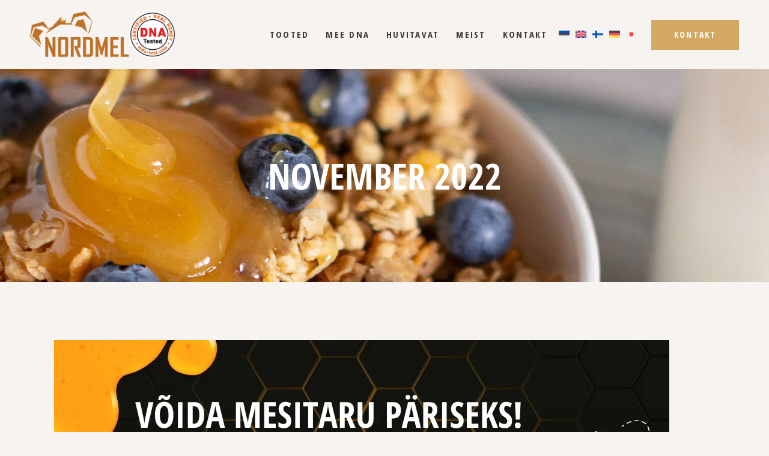

--- FILE ---
content_type: text/html; charset=UTF-8
request_url: https://www.nordmel.ee/2022/11/
body_size: 15491
content:
<!DOCTYPE html>
<html lang="et">
<head>
	<meta charset="UTF-8">
	<meta name="viewport" content="width=device-width, initial-scale=1, user-scalable=yes">
	<link rel="profile" href="https://gmpg.org/xfn/11">

	<title>november 2022 &#8211; Nordmel</title>
<meta name='robots' content='max-image-preview:large' />
<link rel="alternate" hreflang="et" href="https://www.nordmel.ee/2022/11/" />
<link rel="alternate" hreflang="ja" href="https://www.nordmel.ee/ja/2022/11/" />
<link rel="alternate" hreflang="x-default" href="https://www.nordmel.ee/2022/11/" />
<link rel='dns-prefetch' href='//www.googletagmanager.com' />
<link rel='dns-prefetch' href='//fonts.googleapis.com' />
<link rel="alternate" type="application/rss+xml" title="Nordmel &raquo; RSS" href="https://www.nordmel.ee/feed/" />
<link rel="alternate" type="application/rss+xml" title="Nordmel &raquo; Kommentaaride RSS" href="https://www.nordmel.ee/comments/feed/" />
<style id='wp-img-auto-sizes-contain-inline-css' type='text/css'>
img:is([sizes=auto i],[sizes^="auto," i]){contain-intrinsic-size:3000px 1500px}
/*# sourceURL=wp-img-auto-sizes-contain-inline-css */
</style>
<link rel='stylesheet' id='font-awesome-v4shim-css' href='https://www.nordmel.ee/wp-content/plugins/types/vendor/toolset/toolset-common/res/lib/font-awesome/css/v4-shims.css?ver=5.13.0' type='text/css' media='screen' />
<link rel='stylesheet' id='font-awesome-css' href='https://www.nordmel.ee/wp-content/plugins/types/vendor/toolset/toolset-common/res/lib/font-awesome/css/all.css?ver=5.13.0' type='text/css' media='screen' />
<link rel='stylesheet' id='fontkiko-css' href='https://www.nordmel.ee/wp-content/plugins/mellifera-core/inc/icons/fontkiko/assets/css/fontkiko.min.css?ver=6.9' type='text/css' media='all' />
<style id='wp-emoji-styles-inline-css' type='text/css'>

	img.wp-smiley, img.emoji {
		display: inline !important;
		border: none !important;
		box-shadow: none !important;
		height: 1em !important;
		width: 1em !important;
		margin: 0 0.07em !important;
		vertical-align: -0.1em !important;
		background: none !important;
		padding: 0 !important;
	}
/*# sourceURL=wp-emoji-styles-inline-css */
</style>
<link rel='stylesheet' id='wp-block-library-css' href='https://www.nordmel.ee/wp-includes/css/dist/block-library/style.min.css?ver=6.9' type='text/css' media='all' />
<style id='classic-theme-styles-inline-css' type='text/css'>
/*! This file is auto-generated */
.wp-block-button__link{color:#fff;background-color:#32373c;border-radius:9999px;box-shadow:none;text-decoration:none;padding:calc(.667em + 2px) calc(1.333em + 2px);font-size:1.125em}.wp-block-file__button{background:#32373c;color:#fff;text-decoration:none}
/*# sourceURL=/wp-includes/css/classic-themes.min.css */
</style>
<style id='global-styles-inline-css' type='text/css'>
:root{--wp--preset--aspect-ratio--square: 1;--wp--preset--aspect-ratio--4-3: 4/3;--wp--preset--aspect-ratio--3-4: 3/4;--wp--preset--aspect-ratio--3-2: 3/2;--wp--preset--aspect-ratio--2-3: 2/3;--wp--preset--aspect-ratio--16-9: 16/9;--wp--preset--aspect-ratio--9-16: 9/16;--wp--preset--color--black: #000000;--wp--preset--color--cyan-bluish-gray: #abb8c3;--wp--preset--color--white: #ffffff;--wp--preset--color--pale-pink: #f78da7;--wp--preset--color--vivid-red: #cf2e2e;--wp--preset--color--luminous-vivid-orange: #ff6900;--wp--preset--color--luminous-vivid-amber: #fcb900;--wp--preset--color--light-green-cyan: #7bdcb5;--wp--preset--color--vivid-green-cyan: #00d084;--wp--preset--color--pale-cyan-blue: #8ed1fc;--wp--preset--color--vivid-cyan-blue: #0693e3;--wp--preset--color--vivid-purple: #9b51e0;--wp--preset--gradient--vivid-cyan-blue-to-vivid-purple: linear-gradient(135deg,rgb(6,147,227) 0%,rgb(155,81,224) 100%);--wp--preset--gradient--light-green-cyan-to-vivid-green-cyan: linear-gradient(135deg,rgb(122,220,180) 0%,rgb(0,208,130) 100%);--wp--preset--gradient--luminous-vivid-amber-to-luminous-vivid-orange: linear-gradient(135deg,rgb(252,185,0) 0%,rgb(255,105,0) 100%);--wp--preset--gradient--luminous-vivid-orange-to-vivid-red: linear-gradient(135deg,rgb(255,105,0) 0%,rgb(207,46,46) 100%);--wp--preset--gradient--very-light-gray-to-cyan-bluish-gray: linear-gradient(135deg,rgb(238,238,238) 0%,rgb(169,184,195) 100%);--wp--preset--gradient--cool-to-warm-spectrum: linear-gradient(135deg,rgb(74,234,220) 0%,rgb(151,120,209) 20%,rgb(207,42,186) 40%,rgb(238,44,130) 60%,rgb(251,105,98) 80%,rgb(254,248,76) 100%);--wp--preset--gradient--blush-light-purple: linear-gradient(135deg,rgb(255,206,236) 0%,rgb(152,150,240) 100%);--wp--preset--gradient--blush-bordeaux: linear-gradient(135deg,rgb(254,205,165) 0%,rgb(254,45,45) 50%,rgb(107,0,62) 100%);--wp--preset--gradient--luminous-dusk: linear-gradient(135deg,rgb(255,203,112) 0%,rgb(199,81,192) 50%,rgb(65,88,208) 100%);--wp--preset--gradient--pale-ocean: linear-gradient(135deg,rgb(255,245,203) 0%,rgb(182,227,212) 50%,rgb(51,167,181) 100%);--wp--preset--gradient--electric-grass: linear-gradient(135deg,rgb(202,248,128) 0%,rgb(113,206,126) 100%);--wp--preset--gradient--midnight: linear-gradient(135deg,rgb(2,3,129) 0%,rgb(40,116,252) 100%);--wp--preset--font-size--small: 13px;--wp--preset--font-size--medium: 20px;--wp--preset--font-size--large: 36px;--wp--preset--font-size--x-large: 42px;--wp--preset--spacing--20: 0.44rem;--wp--preset--spacing--30: 0.67rem;--wp--preset--spacing--40: 1rem;--wp--preset--spacing--50: 1.5rem;--wp--preset--spacing--60: 2.25rem;--wp--preset--spacing--70: 3.38rem;--wp--preset--spacing--80: 5.06rem;--wp--preset--shadow--natural: 6px 6px 9px rgba(0, 0, 0, 0.2);--wp--preset--shadow--deep: 12px 12px 50px rgba(0, 0, 0, 0.4);--wp--preset--shadow--sharp: 6px 6px 0px rgba(0, 0, 0, 0.2);--wp--preset--shadow--outlined: 6px 6px 0px -3px rgb(255, 255, 255), 6px 6px rgb(0, 0, 0);--wp--preset--shadow--crisp: 6px 6px 0px rgb(0, 0, 0);}:where(.is-layout-flex){gap: 0.5em;}:where(.is-layout-grid){gap: 0.5em;}body .is-layout-flex{display: flex;}.is-layout-flex{flex-wrap: wrap;align-items: center;}.is-layout-flex > :is(*, div){margin: 0;}body .is-layout-grid{display: grid;}.is-layout-grid > :is(*, div){margin: 0;}:where(.wp-block-columns.is-layout-flex){gap: 2em;}:where(.wp-block-columns.is-layout-grid){gap: 2em;}:where(.wp-block-post-template.is-layout-flex){gap: 1.25em;}:where(.wp-block-post-template.is-layout-grid){gap: 1.25em;}.has-black-color{color: var(--wp--preset--color--black) !important;}.has-cyan-bluish-gray-color{color: var(--wp--preset--color--cyan-bluish-gray) !important;}.has-white-color{color: var(--wp--preset--color--white) !important;}.has-pale-pink-color{color: var(--wp--preset--color--pale-pink) !important;}.has-vivid-red-color{color: var(--wp--preset--color--vivid-red) !important;}.has-luminous-vivid-orange-color{color: var(--wp--preset--color--luminous-vivid-orange) !important;}.has-luminous-vivid-amber-color{color: var(--wp--preset--color--luminous-vivid-amber) !important;}.has-light-green-cyan-color{color: var(--wp--preset--color--light-green-cyan) !important;}.has-vivid-green-cyan-color{color: var(--wp--preset--color--vivid-green-cyan) !important;}.has-pale-cyan-blue-color{color: var(--wp--preset--color--pale-cyan-blue) !important;}.has-vivid-cyan-blue-color{color: var(--wp--preset--color--vivid-cyan-blue) !important;}.has-vivid-purple-color{color: var(--wp--preset--color--vivid-purple) !important;}.has-black-background-color{background-color: var(--wp--preset--color--black) !important;}.has-cyan-bluish-gray-background-color{background-color: var(--wp--preset--color--cyan-bluish-gray) !important;}.has-white-background-color{background-color: var(--wp--preset--color--white) !important;}.has-pale-pink-background-color{background-color: var(--wp--preset--color--pale-pink) !important;}.has-vivid-red-background-color{background-color: var(--wp--preset--color--vivid-red) !important;}.has-luminous-vivid-orange-background-color{background-color: var(--wp--preset--color--luminous-vivid-orange) !important;}.has-luminous-vivid-amber-background-color{background-color: var(--wp--preset--color--luminous-vivid-amber) !important;}.has-light-green-cyan-background-color{background-color: var(--wp--preset--color--light-green-cyan) !important;}.has-vivid-green-cyan-background-color{background-color: var(--wp--preset--color--vivid-green-cyan) !important;}.has-pale-cyan-blue-background-color{background-color: var(--wp--preset--color--pale-cyan-blue) !important;}.has-vivid-cyan-blue-background-color{background-color: var(--wp--preset--color--vivid-cyan-blue) !important;}.has-vivid-purple-background-color{background-color: var(--wp--preset--color--vivid-purple) !important;}.has-black-border-color{border-color: var(--wp--preset--color--black) !important;}.has-cyan-bluish-gray-border-color{border-color: var(--wp--preset--color--cyan-bluish-gray) !important;}.has-white-border-color{border-color: var(--wp--preset--color--white) !important;}.has-pale-pink-border-color{border-color: var(--wp--preset--color--pale-pink) !important;}.has-vivid-red-border-color{border-color: var(--wp--preset--color--vivid-red) !important;}.has-luminous-vivid-orange-border-color{border-color: var(--wp--preset--color--luminous-vivid-orange) !important;}.has-luminous-vivid-amber-border-color{border-color: var(--wp--preset--color--luminous-vivid-amber) !important;}.has-light-green-cyan-border-color{border-color: var(--wp--preset--color--light-green-cyan) !important;}.has-vivid-green-cyan-border-color{border-color: var(--wp--preset--color--vivid-green-cyan) !important;}.has-pale-cyan-blue-border-color{border-color: var(--wp--preset--color--pale-cyan-blue) !important;}.has-vivid-cyan-blue-border-color{border-color: var(--wp--preset--color--vivid-cyan-blue) !important;}.has-vivid-purple-border-color{border-color: var(--wp--preset--color--vivid-purple) !important;}.has-vivid-cyan-blue-to-vivid-purple-gradient-background{background: var(--wp--preset--gradient--vivid-cyan-blue-to-vivid-purple) !important;}.has-light-green-cyan-to-vivid-green-cyan-gradient-background{background: var(--wp--preset--gradient--light-green-cyan-to-vivid-green-cyan) !important;}.has-luminous-vivid-amber-to-luminous-vivid-orange-gradient-background{background: var(--wp--preset--gradient--luminous-vivid-amber-to-luminous-vivid-orange) !important;}.has-luminous-vivid-orange-to-vivid-red-gradient-background{background: var(--wp--preset--gradient--luminous-vivid-orange-to-vivid-red) !important;}.has-very-light-gray-to-cyan-bluish-gray-gradient-background{background: var(--wp--preset--gradient--very-light-gray-to-cyan-bluish-gray) !important;}.has-cool-to-warm-spectrum-gradient-background{background: var(--wp--preset--gradient--cool-to-warm-spectrum) !important;}.has-blush-light-purple-gradient-background{background: var(--wp--preset--gradient--blush-light-purple) !important;}.has-blush-bordeaux-gradient-background{background: var(--wp--preset--gradient--blush-bordeaux) !important;}.has-luminous-dusk-gradient-background{background: var(--wp--preset--gradient--luminous-dusk) !important;}.has-pale-ocean-gradient-background{background: var(--wp--preset--gradient--pale-ocean) !important;}.has-electric-grass-gradient-background{background: var(--wp--preset--gradient--electric-grass) !important;}.has-midnight-gradient-background{background: var(--wp--preset--gradient--midnight) !important;}.has-small-font-size{font-size: var(--wp--preset--font-size--small) !important;}.has-medium-font-size{font-size: var(--wp--preset--font-size--medium) !important;}.has-large-font-size{font-size: var(--wp--preset--font-size--large) !important;}.has-x-large-font-size{font-size: var(--wp--preset--font-size--x-large) !important;}
:where(.wp-block-post-template.is-layout-flex){gap: 1.25em;}:where(.wp-block-post-template.is-layout-grid){gap: 1.25em;}
:where(.wp-block-term-template.is-layout-flex){gap: 1.25em;}:where(.wp-block-term-template.is-layout-grid){gap: 1.25em;}
:where(.wp-block-columns.is-layout-flex){gap: 2em;}:where(.wp-block-columns.is-layout-grid){gap: 2em;}
:root :where(.wp-block-pullquote){font-size: 1.5em;line-height: 1.6;}
/*# sourceURL=global-styles-inline-css */
</style>
<link rel='stylesheet' id='contact-form-7-css' href='https://www.nordmel.ee/wp-content/plugins/contact-form-7/includes/css/styles.css?ver=6.1.4' type='text/css' media='all' />
<link rel='stylesheet' id='epf-style-css' href='https://www.nordmel.ee/wp-content/plugins/dna_testid/public/../templates/style.css?ver=6.9' type='text/css' media='all' />
<style id='woocommerce-inline-inline-css' type='text/css'>
.woocommerce form .form-row .required { visibility: visible; }
/*# sourceURL=woocommerce-inline-inline-css */
</style>
<link rel='stylesheet' id='wpml-legacy-horizontal-list-0-css' href='https://www.nordmel.ee/wp-content/plugins/sitepress-multilingual-cms/templates/language-switchers/legacy-list-horizontal/style.min.css?ver=1' type='text/css' media='all' />
<style id='wpml-legacy-horizontal-list-0-inline-css' type='text/css'>
.wpml-ls-sidebars-qodef-mobile-header-widget-area{background-color:#ffffff;}.wpml-ls-sidebars-qodef-mobile-header-widget-area, .wpml-ls-sidebars-qodef-mobile-header-widget-area .wpml-ls-sub-menu, .wpml-ls-sidebars-qodef-mobile-header-widget-area a {border-color:#cdcdcd;}.wpml-ls-sidebars-qodef-mobile-header-widget-area a, .wpml-ls-sidebars-qodef-mobile-header-widget-area .wpml-ls-sub-menu a, .wpml-ls-sidebars-qodef-mobile-header-widget-area .wpml-ls-sub-menu a:link, .wpml-ls-sidebars-qodef-mobile-header-widget-area li:not(.wpml-ls-current-language) .wpml-ls-link, .wpml-ls-sidebars-qodef-mobile-header-widget-area li:not(.wpml-ls-current-language) .wpml-ls-link:link {color:#444444;background-color:#ffffff;}.wpml-ls-sidebars-qodef-mobile-header-widget-area .wpml-ls-sub-menu a:hover,.wpml-ls-sidebars-qodef-mobile-header-widget-area .wpml-ls-sub-menu a:focus, .wpml-ls-sidebars-qodef-mobile-header-widget-area .wpml-ls-sub-menu a:link:hover, .wpml-ls-sidebars-qodef-mobile-header-widget-area .wpml-ls-sub-menu a:link:focus {color:#000000;background-color:#eeeeee;}.wpml-ls-sidebars-qodef-mobile-header-widget-area .wpml-ls-current-language > a {color:#444444;background-color:#ffffff;}.wpml-ls-sidebars-qodef-mobile-header-widget-area .wpml-ls-current-language:hover>a, .wpml-ls-sidebars-qodef-mobile-header-widget-area .wpml-ls-current-language>a:focus {color:#000000;background-color:#eeeeee;}
/*# sourceURL=wpml-legacy-horizontal-list-0-inline-css */
</style>
<link rel='stylesheet' id='wpml-menu-item-0-css' href='https://www.nordmel.ee/wp-content/plugins/sitepress-multilingual-cms/templates/language-switchers/menu-item/style.min.css?ver=1' type='text/css' media='all' />
<link rel='stylesheet' id='select2-css' href='https://www.nordmel.ee/wp-content/plugins/woocommerce/assets/css/select2.css?ver=10.4.3' type='text/css' media='all' />
<link rel='stylesheet' id='mellifera-core-dashboard-style-css' href='https://www.nordmel.ee/wp-content/plugins/mellifera-core/inc/core-dashboard/assets/css/core-dashboard.min.css?ver=6.9' type='text/css' media='all' />
<link rel='stylesheet' id='swiper-css' href='https://www.nordmel.ee/wp-content/plugins/elementor/assets/lib/swiper/v8/css/swiper.min.css?ver=8.4.5' type='text/css' media='all' />
<link rel='stylesheet' id='mellifera-main-css' href='https://www.nordmel.ee/wp-content/themes/mellifera/assets/css/main.min.css?ver=6.9' type='text/css' media='all' />
<link rel='stylesheet' id='mellifera-core-style-css' href='https://www.nordmel.ee/wp-content/plugins/mellifera-core/assets/css/mellifera-core.min.css?ver=6.9' type='text/css' media='all' />
<link rel='stylesheet' id='mellifera-child-style-css' href='https://www.nordmel.ee/wp-content/themes/mellifera-child/style.css?ver=6.9' type='text/css' media='all' />
<link rel='stylesheet' id='magnific-popup-css' href='https://www.nordmel.ee/wp-content/themes/mellifera/assets/plugins/magnific-popup/magnific-popup.css?ver=6.9' type='text/css' media='all' />
<link rel='stylesheet' id='mellifera-google-fonts-css' href='https://fonts.googleapis.com/css?family=Open+Sans+Condensed%3A300%2C400%2C500%2C600%2C700%7COpen+Sans%3A300%2C400%2C500%2C600%2C700&#038;subset=latin-ext&#038;ver=1.0.0' type='text/css' media='all' />
<link rel='stylesheet' id='mellifera-style-css' href='https://www.nordmel.ee/wp-content/themes/mellifera/style.css?ver=6.9' type='text/css' media='all' />
<style id='mellifera-style-inline-css' type='text/css'>
#qodef-page-footer-top-area { background-color: transparent;}#qodef-page-footer-bottom-area { background-color: transparent;border-top-color: transparent;border-top-width: 1px;}#qodef-page-footer { background-size: contain;background-position: center bottom;background-image: url(https://www.nordmel.ee/wp-content/uploads/2020/05/Footer-default-png5.png);}.qodef-h1 a:hover, h1 a:hover, .qodef-h2 a:hover, h2 a:hover, .qodef-h3 a:hover, h3 a:hover, .qodef-h4 a:hover, h4 a:hover, .qodef-h5 a:hover, h5 a:hover, .qodef-h6 a:hover, h6 a:hover, a:hover, p a:hover, #qodef-page-header .widget_icl_lang_sel_widget .wpml-ls-legacy-dropdown .wpml-ls-item-toggle:hover, #qodef-page-header .widget_icl_lang_sel_widget .wpml-ls-legacy-dropdown-click .wpml-ls-item-toggle:hover, #qodef-page-header .widget_icl_lang_sel_widget .wpml-ls-legacy-dropdown .wpml-ls-sub-menu .wpml-ls-item a:hover, #qodef-page-header .widget_icl_lang_sel_widget .wpml-ls-legacy-dropdown-click .wpml-ls-sub-menu .wpml-ls-item a:hover, #qodef-page-header .widget_icl_lang_sel_widget .wpml-ls-legacy-list-horizontal ul li a:hover, #qodef-page-header .widget_icl_lang_sel_widget .wpml-ls-legacy-list-vertical ul li a:hover, #qodef-page-mobile-header .widget_icl_lang_sel_widget .wpml-ls-legacy-dropdown .wpml-ls-item-toggle:hover, #qodef-page-mobile-header .widget_icl_lang_sel_widget .wpml-ls-legacy-dropdown-click .wpml-ls-item-toggle:hover, #qodef-page-mobile-header .widget_icl_lang_sel_widget .wpml-ls-legacy-dropdown .wpml-ls-sub-menu .wpml-ls-item a:hover, #qodef-page-mobile-header .widget_icl_lang_sel_widget .wpml-ls-legacy-dropdown-click .wpml-ls-sub-menu .wpml-ls-item a:hover, #qodef-page-mobile-header .widget_icl_lang_sel_widget .wpml-ls-legacy-list-horizontal ul li a:hover, #qodef-page-mobile-header .widget_icl_lang_sel_widget .wpml-ls-legacy-list-vertical ul li a:hover, #qodef-page-sidebar .widget_icl_lang_sel_widget .wpml-ls-legacy-dropdown .wpml-ls-item-toggle:hover, #qodef-page-sidebar .widget_icl_lang_sel_widget .wpml-ls-legacy-dropdown-click .wpml-ls-item-toggle:hover, #qodef-page-sidebar .widget_icl_lang_sel_widget .wpml-ls-legacy-dropdown .wpml-ls-sub-menu .wpml-ls-item a:hover, #qodef-page-sidebar .widget_icl_lang_sel_widget .wpml-ls-legacy-dropdown-click .wpml-ls-sub-menu .wpml-ls-item a:hover, #qodef-page-sidebar .widget_icl_lang_sel_widget .wpml-ls-legacy-list-horizontal ul li a:hover, #qodef-page-sidebar .widget_icl_lang_sel_widget .wpml-ls-legacy-list-vertical ul li a:hover, #qodef-page-footer .widget_icl_lang_sel_widget .wpml-ls-legacy-dropdown .wpml-ls-item-toggle:hover, #qodef-page-footer .widget_icl_lang_sel_widget .wpml-ls-legacy-dropdown-click .wpml-ls-item-toggle:hover, #qodef-page-footer .widget_icl_lang_sel_widget .wpml-ls-legacy-dropdown .wpml-ls-sub-menu .wpml-ls-item a:hover, #qodef-page-footer .widget_icl_lang_sel_widget .wpml-ls-legacy-dropdown-click .wpml-ls-sub-menu .wpml-ls-item a:hover, #qodef-side-area .widget_icl_lang_sel_widget .wpml-ls-legacy-dropdown .wpml-ls-item-toggle:hover, #qodef-side-area .widget_icl_lang_sel_widget .wpml-ls-legacy-dropdown-click .wpml-ls-item-toggle:hover, #qodef-side-area .widget_icl_lang_sel_widget .wpml-ls-legacy-dropdown .wpml-ls-sub-menu .wpml-ls-item a:hover, #qodef-side-area .widget_icl_lang_sel_widget .wpml-ls-legacy-dropdown-click .wpml-ls-sub-menu .wpml-ls-item a:hover, .qodef-blog .qodef-blog-item .qodef-e-info .qodef-e-info-item.qodef-e-info-category a, .qodef-blog .qodef-blog-item .qodef-e-info .qodef-e-info-item.qodef-e-info-comments:before, .qodef-blog .qodef-blog-item .qodef-e-info .qodef-e-info-item a:hover, #qodef-page-comments-list .qodef-m-comments .comment-respond .comment-reply-title small, #qodef-page-comments-list .qodef-comment-item .qodef-e-date a, #qodef-page-comments-list .qodef-comment-item .qodef-e-links>*, .qodef-m-filter .qodef-m-filter-item.qodef--active, .qodef-m-filter .qodef-m-filter-item:hover, .wp-block-button.is-style-outline .wp-block-button__link, .wp-block-file:hover, .qodef-mobile-header-navigation>ul>li>a:hover, .qodef-mobile-header-navigation>ul>li.current-menu-ancestor>a, .qodef-mobile-header-navigation>ul>li.current-menu-item>a, .qodef-mobile-header-navigation .qodef-drop-down-second-inner ul li>a:hover, .qodef-mobile-header-navigation .qodef-drop-down-second-inner ul li.current-menu-ancestor>a, .qodef-mobile-header-navigation .qodef-drop-down-second-inner ul li.current-menu-item>a, .qodef-header-navigation>ul>li>a:hover, .qodef-header-navigation>ul>li.current-menu-ancestor>a, .qodef-header-navigation>ul>li.current-menu-item>a, .qodef-header-navigation>ul>li.qodef-menu-item--narrow ul:not(.qodef-drop-down--right) li.current-menu-ancestor>a, .qodef-header-navigation>ul>li.qodef-menu-item--narrow ul:not(.qodef-drop-down--right) li.current-menu-item>a, .qodef-header-navigation>ul>li.qodef-menu-item--narrow ul:not(.qodef-drop-down--right) li:hover>a, .qodef-header-navigation>ul>li.qodef-menu-item--narrow ul.qodef-drop-down--right li.current-menu-ancestor>a, .qodef-header-navigation>ul>li.qodef-menu-item--narrow ul.qodef-drop-down--right li.current-menu-item>a, .qodef-header-navigation>ul>li.qodef-menu-item--narrow ul.qodef-drop-down--right li:hover>a, .qodef-m-pagination.qodef--wp .page-numbers, .qodef-m-pagination.qodef--wp .page-numbers.next, .qodef-m-pagination.qodef--wp .page-numbers.prev, .qodef-m-pagination.qodef--standard .qodef-m-pagination-item, .qodef-m-pagination.qodef--standard .qodef-m-pagination-item a, .qodef-m-pagination.qodef--standard .qodef-m-pagination-item.qodef--next, .qodef-m-pagination.qodef--standard .qodef-m-pagination-item.qodef--prev, .qodef-m-pagination.qodef--standard .qodef-m-pagination-item.qodef--next.qodef--active, .qodef-m-pagination.qodef--standard .qodef-m-pagination-item.qodef--next:hover, .qodef-m-pagination.qodef--standard .qodef-m-pagination-item.qodef--prev.qodef--active, .qodef-m-pagination.qodef--standard .qodef-m-pagination-item.qodef--prev:hover, .qodef-m-pagination.qodef--standard .qodef-m-pagination-item.qodef--next.qodef--active a, .qodef-m-pagination.qodef--standard .qodef-m-pagination-item.qodef--next:hover a, .qodef-m-pagination.qodef--standard .qodef-m-pagination-item.qodef--prev.qodef--active a, .qodef-m-pagination.qodef--standard .qodef-m-pagination-item.qodef--prev:hover a, .qodef-m-pagination.qodef--infinite-scroll .qodef-infinite-scroll-spinner, .qodef-pagination--on.qodef-pagination-type--load-more .qodef-loading-spinner, .qodef-single-links>span:not(.qodef-m-single-links-title), .widget .qodef-widget-title a:hover, .widget a:hover, .widget.widget_calendar tfoot a:hover, .widget.widget_tag_cloud .tagcloud a:hover, #qodef-top-area .widget .qodef-widget-title a:hover, #qodef-top-area .widget a:hover, #qodef-top-area .widget.widget_calendar tfoot a:hover, #qodef-top-area .widget.widget_tag_cloud .tagcloud a:hover, #qodef-side-area .widget .qodef-widget-title a:hover, #qodef-side-area .widget a:hover, #qodef-side-area .widget.widget_calendar tfoot a:hover, #qodef-side-area .widget.widget_tag_cloud .tagcloud a:hover, .qodef-mega-menu-widget-holder .widget .qodef-widget-title a:hover, .qodef-mega-menu-widget-holder .widget a:hover, .qodef-mega-menu-widget-holder .widget.widget_calendar tfoot a:hover, .qodef-mega-menu-widget-holder .widget.widget_tag_cloud .tagcloud a:hover, #qodef-woo-page .price, .qodef-woo-shortcode .price, .woocommerce-account .woocommerce-MyAccount-navigation ul li.is-active a, #qodef-woo-page .woocommerce-pagination .page-numbers, #qodef-woo-page .woocommerce-pagination .page-numbers.next.current, #qodef-woo-page .woocommerce-pagination .page-numbers.next:hover, #qodef-woo-page .woocommerce-pagination .page-numbers.prev.current, #qodef-woo-page .woocommerce-pagination .page-numbers.prev:hover, .qodef-woo-product-list .qodef-woo-product-inner:hover .qodef-woo-product-title, .qodef-woo-product-list .qodef-woo-product-inner:hover .qodef-woo-product-title a, #qodef-woo-page .qodef-quantity-buttons .qodef-icon-fontkiko:hover, #qodef-woo-page.qodef--single .woocommerce-tabs .wc-tabs li a:hover, #qodef-woo-page.qodef--single .woocommerce-tabs .wc-tabs li.active a, #qodef-woo-page.qodef--single .woocommerce-tabs .wc-tabs li.ui-state-active a, #qodef-woo-page.qodef--single .woocommerce-tabs .wc-tabs li.ui-state-hover a, .widget.woocommerce .price, .widget.woocommerce .button, .widget.widget_layered_nav ul li.chosen a, .widget.widget_product_tag_cloud .tagcloud a:hover, .widget.widget_products .qodef-woo-product-title a:hover, .widget.widget_recently_viewed_products .qodef-woo-product-title a:hover, .widget.widget_top_rated_products .qodef-woo-product-title a:hover, .widget.widget_recent_reviews a:hover, #qodef-page-footer .widget.widget_layered_nav ul li.chosen a, #qodef-page-footer .widget.widget_product_tag_cloud .tagcloud a:hover, #qodef-page-footer .widget.widget_products .qodef-woo-product-title a:hover, #qodef-page-footer .widget.widget_recently_viewed_products .qodef-woo-product-title a:hover, #qodef-page-footer .widget.widget_top_rated_products .qodef-woo-product-title a:hover, #qodef-page-footer .widget.widget_recent_reviews a:hover, .qodef-blog.qodef-item-layout--carousel .qodef-e-inner:hover .entry-title, .qodef-blog.qodef-item-layout--minimal .qodef-e-inner:hover .qodef-e-title, #qodef-single-post-navigation .qodef-icon-fontkiko, #qodef-single-post-navigation .qodef-m-nav-label, .qodef-fullscreen-menu>ul>li>a:hover, .qodef-fullscreen-menu>ul>li.current-menu-ancestor>a, .qodef-fullscreen-menu>ul>li.current-menu-item>a, .qodef-fullscreen-menu .qodef-drop-down-second-inner ul li>a:hover, .qodef-fullscreen-menu .qodef-drop-down-second-inner ul li.current-menu-ancestor>a, .qodef-fullscreen-menu .qodef-drop-down-second-inner ul li.current-menu-item>a, .qodef-header--vertical .qodef-header-vertical-navigation>ul>li>a:hover, .qodef-header--vertical .qodef-header-vertical-navigation>ul>li .qodef-drop-down-second-inner ul li.current-menu-ancestor>a, .qodef-header--vertical .qodef-header-vertical-navigation>ul>li .qodef-drop-down-second-inner ul li.current-menu-item>a, .qodef-header--vertical .qodef-header-vertical-navigation>ul>li .qodef-drop-down-second-inner ul li:hover>a, .qodef-header--vertical .qodef-header-vertical-navigation>ul>li.current-menu-ancestor>a, .qodef-header--vertical .qodef-header-vertical-navigation>ul>li.current-menu-item>a, .qodef-blog-like .qodef-icon, #qodef-multiple-map-notice, .qodef-map-marker-holder .qodef-info-window-inner .qodef-info-window-link:hover~.qodef-info-window-details .qodef-info-window-title, .qodef-header-navigation ul li.qodef-menu-item--wide .qodef-drop-down-second-inner>ul>li>a:hover, .qodef-header-navigation ul li.qodef-menu-item--wide .qodef-drop-down-second-inner>ul>li ul li.current-menu-item>a, .qodef-header-navigation ul li.qodef-menu-item--wide .qodef-drop-down-second-inner>ul>li ul li:hover>a, .qodef-header-navigation ul li.qodef-menu-item--wide .qodef-drop-down-second-inner>ul>li.current-menu-ancestor>a, .qodef-header-navigation ul li.qodef-menu-item--wide .qodef-drop-down-second-inner>ul>li.current-menu-item>a, .qodef-header-navigation ul li.qodef-menu-item--wide .qodef-drop-down-second-inner>ul>li.qodef--hide-link:not(.current-menu-ancestor):not(.current-menu-item)>a:hover, .qodef-woo-dropdown-cart .qodef-e-price, .qodef-woo-dropdown-cart .qodef-e-quantity, #qodef-top-area .qodef-woo-dropdown-cart .qodef-woo-dropdown-items a:hover, .qodef-portfolio-list.qodef-item-layout--info-below.qodef-hover-animation--zoom .qodef-e-inner:hover .qodef-e-title, .qodef-team-list .qodef-e-role, .qodef-testimonials-list .qodef-e-content .qodef-e-author-job, .qodef-fullscreen-search-holder .qodef-m-form-submit:hover, .qodef-button.qodef-layout--outlined, .qodef-button.qodef-layout--textual, .qodef-button.qodef-layout--textual:hover, .qodef-info-box:hover .qodef-m-title, .qodef-interactive-showcase-section .qodef-iss-item .qodef-iss-content .qodef-e-title, .qodef-tabs.qodef-layout--simple .qodef-tabs-navigation li a:hover, .qodef-tabs.qodef-layout--simple .qodef-tabs-navigation li.active a, .qodef-tabs.qodef-layout--simple .qodef-tabs-navigation li.ui-state-active a, .qodef-tabs.qodef-layout--simple .qodef-tabs-navigation li.ui-state-hover a, .qodef-video-button .qodef-m-play .qodef-m-play-inner .qodef-icon-fontkiko, #qodef-page-spinner .qodef-m-inner { color: #bd722a;}.qodef-blog .qodef-blog-item .qodef-e-info .qodef-e-info-item.qodef-e-info-date a, .wp-block-cover-image h1 a:hover, .wp-block-cover-image h2 a:hover, .wp-block-cover-image h3 a:hover, .wp-block-cover-image h4 a:hover, .wp-block-cover-image h5 a:hover, .wp-block-cover-image h6 a:hover, .wp-block-cover-image p a:hover, .wp-block-cover h1 a:hover, .wp-block-cover h2 a:hover, .wp-block-cover h3 a:hover, .wp-block-cover h4 a:hover, .wp-block-cover h5 a:hover, .wp-block-cover h6 a:hover, .wp-block-cover p a:hover { color: #bd722a!important;}.wp-block-quote:before, blockquote:before, .qodef-theme-button, button[type=submit], input[type=submit], .qodef-blog .qodef-blog-item.format-link .qodef-e-link, .qodef-blog .qodef-blog-item.format-quote .qodef-e-quote, .qodef-blog .mejs-controls .mejs-time-rail .mejs-time-current, .qodef-blog.qodef--single article .qodef-e-info-item.qodef-e-info-tags a, .qodef-blog.qodef--single .mejs-controls .mejs-time-rail .mejs-time-current, .wp-block-button .wp-block-button__link, .wp-block-button.is-style-outline .wp-block-button__link:hover, .qodef-m-pagination.qodef--wp .page-numbers:not(.dots).current, .qodef-m-pagination.qodef--wp .page-numbers:not(.dots):hover, .qodef-m-pagination.qodef--standard .qodef-m-pagination-item.qodef--active, .qodef-m-pagination.qodef--standard .qodef-m-pagination-item:not(.next).qodef--active, .qodef-m-pagination.qodef--standard .qodef-m-pagination-item:not(.next):hover, .qodef-m-pagination.qodef--standard .qodef-m-pagination-item:not(.prev).qodef--active, .qodef-m-pagination.qodef--standard .qodef-m-pagination-item:not(.prev):hover, .widget.widget_calendar #today, #qodef-top-area .widget.widget_calendar #today, #qodef-side-area .widget.widget_calendar #today, .qodef-mega-menu-widget-holder .widget.widget_calendar #today, #qodef-woo-page .qodef-woo-product-mark, .qodef-woo-shortcode .qodef-woo-product-mark, #qodef-woo-page .button, .qodef-woo-shortcode .button, #qodef-woo-page .added_to_cart, .qodef-woo-shortcode .added_to_cart, .woocommerce-page div.woocommerce>.return-to-shop a, .woocommerce-account .button, #qodef-woo-page .woocommerce-pagination .page-numbers:not(.dots).current, #qodef-woo-page .woocommerce-pagination .page-numbers:not(.dots):hover, #qodef-woo-page .woocommerce-pagination .page-numbers:not(.next).current, #qodef-woo-page .woocommerce-pagination .page-numbers:not(.next):hover, #qodef-woo-page .woocommerce-pagination .page-numbers:not(.prev).current, #qodef-woo-page .woocommerce-pagination .page-numbers:not(.prev):hover, #qodef-woo-page.qodef--single .entry-summary .qodef-social-share li a, .widget.widget_price_filter .price_slider_wrapper .ui-widget-content .ui-slider-handle, .widget.widget_price_filter .price_slider_wrapper .ui-widget-content .ui-slider-range, .widget.widget_price_filter .price_slider_amount .button, #qodef-page-footer .widget.widget_price_filter .price_slider_wrapper .ui-widget-content .ui-slider-handle, #qodef-page-footer .widget.widget_price_filter .price_slider_wrapper .ui-widget-content .ui-slider-range, #qodef-page-footer .widget.widget_price_filter .price_slider_amount .button, #qodef-back-to-top .qodef-back-to-top-icon, .qodef-places-geo-radius .noUi-target .noUi-connect, .qodef-places-geo-radius .noUi-target .noUi-handle, .qodef-woo-dropdown-cart .qodef-m-opener .qodef-m-opener-count, .qodef-woo-dropdown-cart .qodef-m-action-link, .qodef-woo-side-area-cart .qodef-m-action-link, .qodef-portfolio-single .qodef-inof--social-share li a, .qodef-portfolio-single .qodef-portfolio-info .qodef-inof--social-share li a, .qodef-portfolio-list.qodef-item-layout--info-on-hover .qodef-e-content-inner, .qodef-team-list .qodef-team-member-social-icons .qodef-team-member-social-icon, .qodef-testimonials-list .swiper-pagination-bullets .swiper-pagination-bullet:before, .qodef-button.qodef-layout--filled.qodef-html--link, .qodef-button.qodef-layout--outlined:hover, .qodef-icon-holder.qodef-layout--circle, .qodef-icon-holder.qodef-layout--square, #qodef-page-spinner.qodef-layout--progress-bar .qodef-m-spinner-line-front, .widget.widget_mellifera_core_social_icons_group .qodef-icon-holder.qodef-layout--circle { background-color: #bd722a;}.wp-block-button.is-style-outline .wp-block-button__link, .wp-block-button.is-style-outline .wp-block-button__link:hover, .widget.woocommerce .button, #qodef-back-to-top .qodef-back-to-top-icon, .qodef-button.qodef-layout--outlined, .qodef-button.qodef-layout--outlined:hover { border-color: #bd722a;}#qodef-top-area { background-color: #ffffff;}.qodef-page-title { background-image: url(https://www.nordmel.ee/wp-content/uploads/2020/10/nordeml-lehepais1.jpg);}@media only screen and (max-width: 1024px) { .qodef-page-title { height: 200px;}}.qodef-header--standard #qodef-page-header { background-color: #ffffff;}.qodef-header--standard #qodef-page-header-inner { padding-left: 50px;padding-right: 50px;}.qodef-mobile-header--standard #qodef-mobile-header-navigation .qodef-m-inner { background-color: #ffffff;}.qodef-mobile-header--standard #qodef-page-mobile-header { height: 70px;background-color: #ffffff;}@media only screen and (max-width: 680px){h1 { font-size: 50px;}h2 { font-size: 40px;}}
/*# sourceURL=mellifera-style-inline-css */
</style>
<script type="text/javascript" src="https://www.nordmel.ee/wp-includes/js/jquery/jquery.min.js?ver=3.7.1" id="jquery-core-js"></script>
<script type="text/javascript" src="https://www.nordmel.ee/wp-includes/js/jquery/jquery-migrate.min.js?ver=3.4.1" id="jquery-migrate-js"></script>
<script type="text/javascript" src="https://www.nordmel.ee/wp-content/plugins/woocommerce/assets/js/jquery-blockui/jquery.blockUI.min.js?ver=2.7.0-wc.10.4.3" id="wc-jquery-blockui-js" defer="defer" data-wp-strategy="defer"></script>
<script type="text/javascript" id="wc-add-to-cart-js-extra">
/* <![CDATA[ */
var wc_add_to_cart_params = {"ajax_url":"/wp-admin/admin-ajax.php","wc_ajax_url":"/?wc-ajax=%%endpoint%%","i18n_view_cart":"Vaata ostukorvi","cart_url":"https://www.nordmel.ee/ostukorv/","is_cart":"","cart_redirect_after_add":"yes"};
//# sourceURL=wc-add-to-cart-js-extra
/* ]]> */
</script>
<script type="text/javascript" src="https://www.nordmel.ee/wp-content/plugins/woocommerce/assets/js/frontend/add-to-cart.min.js?ver=10.4.3" id="wc-add-to-cart-js" defer="defer" data-wp-strategy="defer"></script>
<script type="text/javascript" src="https://www.nordmel.ee/wp-content/plugins/woocommerce/assets/js/js-cookie/js.cookie.min.js?ver=2.1.4-wc.10.4.3" id="wc-js-cookie-js" defer="defer" data-wp-strategy="defer"></script>
<script type="text/javascript" id="woocommerce-js-extra">
/* <![CDATA[ */
var woocommerce_params = {"ajax_url":"/wp-admin/admin-ajax.php","wc_ajax_url":"/?wc-ajax=%%endpoint%%","i18n_password_show":"Show password","i18n_password_hide":"Hide password"};
//# sourceURL=woocommerce-js-extra
/* ]]> */
</script>
<script type="text/javascript" src="https://www.nordmel.ee/wp-content/plugins/woocommerce/assets/js/frontend/woocommerce.min.js?ver=10.4.3" id="woocommerce-js" defer="defer" data-wp-strategy="defer"></script>
<script type="text/javascript" src="https://www.nordmel.ee/wp-content/plugins/woocommerce/assets/js/select2/select2.full.min.js?ver=4.0.3-wc.10.4.3" id="wc-select2-js" defer="defer" data-wp-strategy="defer"></script>

<!-- Google tag (gtag.js) snippet added by Site Kit -->
<!-- Google Analytics snippet added by Site Kit -->
<script type="text/javascript" src="https://www.googletagmanager.com/gtag/js?id=GT-TXX3JRM" id="google_gtagjs-js" async></script>
<script type="text/javascript" id="google_gtagjs-js-after">
/* <![CDATA[ */
window.dataLayer = window.dataLayer || [];function gtag(){dataLayer.push(arguments);}
gtag("set","linker",{"domains":["www.nordmel.ee"]});
gtag("js", new Date());
gtag("set", "developer_id.dZTNiMT", true);
gtag("config", "GT-TXX3JRM");
//# sourceURL=google_gtagjs-js-after
/* ]]> */
</script>
<link rel="https://api.w.org/" href="https://www.nordmel.ee/wp-json/" /><link rel="EditURI" type="application/rsd+xml" title="RSD" href="https://www.nordmel.ee/xmlrpc.php?rsd" />
<meta name="generator" content="WordPress 6.9" />
<meta name="generator" content="WooCommerce 10.4.3" />
<meta name="generator" content="WPML ver:4.8.6 stt:1,15,18,3,28;" />
<meta name="generator" content="Site Kit by Google 1.170.0" />	<noscript><style>.woocommerce-product-gallery{ opacity: 1 !important; }</style></noscript>
	<meta name="generator" content="Elementor 3.34.2; features: additional_custom_breakpoints; settings: css_print_method-external, google_font-enabled, font_display-auto">

<!-- Meta Pixel Code -->
<script type='text/javascript'>
!function(f,b,e,v,n,t,s){if(f.fbq)return;n=f.fbq=function(){n.callMethod?
n.callMethod.apply(n,arguments):n.queue.push(arguments)};if(!f._fbq)f._fbq=n;
n.push=n;n.loaded=!0;n.version='2.0';n.queue=[];t=b.createElement(e);t.async=!0;
t.src=v;s=b.getElementsByTagName(e)[0];s.parentNode.insertBefore(t,s)}(window,
document,'script','https://connect.facebook.net/en_US/fbevents.js');
</script>
<!-- End Meta Pixel Code -->
<script type='text/javascript'>var url = window.location.origin + '?ob=open-bridge';
            fbq('set', 'openbridge', '843511349410084', url);
fbq('init', '843511349410084', {}, {
    "agent": "wordpress-6.9-4.1.5"
})</script><script type='text/javascript'>
    fbq('track', 'PageView', []);
  </script>			<style>
				.e-con.e-parent:nth-of-type(n+4):not(.e-lazyloaded):not(.e-no-lazyload),
				.e-con.e-parent:nth-of-type(n+4):not(.e-lazyloaded):not(.e-no-lazyload) * {
					background-image: none !important;
				}
				@media screen and (max-height: 1024px) {
					.e-con.e-parent:nth-of-type(n+3):not(.e-lazyloaded):not(.e-no-lazyload),
					.e-con.e-parent:nth-of-type(n+3):not(.e-lazyloaded):not(.e-no-lazyload) * {
						background-image: none !important;
					}
				}
				@media screen and (max-height: 640px) {
					.e-con.e-parent:nth-of-type(n+2):not(.e-lazyloaded):not(.e-no-lazyload),
					.e-con.e-parent:nth-of-type(n+2):not(.e-lazyloaded):not(.e-no-lazyload) * {
						background-image: none !important;
					}
				}
			</style>
			<link rel="icon" href="https://www.nordmel.ee/wp-content/uploads/2020/07/cropped-Nordmel_logo_pruun-32x32.png" sizes="32x32" />
<link rel="icon" href="https://www.nordmel.ee/wp-content/uploads/2020/07/cropped-Nordmel_logo_pruun-192x192.png" sizes="192x192" />
<link rel="apple-touch-icon" href="https://www.nordmel.ee/wp-content/uploads/2020/07/cropped-Nordmel_logo_pruun-180x180.png" />
<meta name="msapplication-TileImage" content="https://www.nordmel.ee/wp-content/uploads/2020/07/cropped-Nordmel_logo_pruun-270x270.png" />
		<style type="text/css" id="wp-custom-css">
			li.menu-item.wpml-ls-slot-53.wpml-ls-item.wpml-ls-item-fi.wpml-ls-menu-item.menu-item-wpml-ls-53-fi {
    margin-left: 5px !important;
		margin-right: 5px !important;
}
li.menu-item.wpml-ls-slot-53.wpml-ls-item.wpml-ls-item-et.wpml-ls-menu-item.menu-item-wpml-ls-53-et {
    margin-left: 5px !important;
		margin-right: 5px !important;
}
li.menu-item.wpml-ls-slot-53.wpml-ls-item.wpml-ls-item-en.wpml-ls-menu-item.menu-item-wpml-ls-53-en {
    margin-left: 5px !important;
		margin-right: 5px !important;
}
li.menu-item.wpml-ls-slot-53.wpml-ls-item.wpml-ls-item-ja.wpml-ls-menu-item.menu-item-wpml-ls-53-ja {
    margin-left: 5px !important;
		margin-right: 5px !important;
}
li.menu-item.wpml-ls-slot-53.wpml-ls-item.wpml-ls-item-de.wpml-ls-menu-item.menu-item-wpml-ls-53-de {
    margin-left: 5px !important;
		margin-right: 5px !important;
}
.qodef-header-navigation>ul>li {
margin: 0 14px;
}
#qodef-top-area {
    background-color: rgba(255, 255, 255, 0);
}
.qodef-header--standard #qodef-page-header {
    background-color: rgba(255, 255, 255, 0);
}
.wpml-ls-sidebars-qodef-mobile-header-widget-area, .wpml-ls-sidebars-qodef-mobile-header-widget-area .wpml-ls-sub-menu, .wpml-ls-sidebars-qodef-mobile-header-widget-area a {
    border-color: white !important;
}

/* === WPML keeled ainult lehel 7196 – 3-tähelised === */
body.page-id-7196 .wpml-ls-item a .wpml-ls-native,
body.page-id-7196 .wpml-ls-item a .wpml-ls-display {
  display: none !important;
}

/* 3-tähelised keelekoodid */
body.page-id-7196 .wpml-ls-item-en a::after { content: "ENG"; }
body.page-id-7196 .wpml-ls-item-et a::after { content: "EST"; }
body.page-id-7196 .wpml-ls-item-fi a::after { content: "FIN"; }
body.page-id-7196 .wpml-ls-item-ja a::after { content: "JAP"; }
body.page-id-7196 .wpml-ls-item-de a::after { content: "GER"; }

/* Üldine stiil */
body.page-id-7196 .wpml-ls-item a::after {
  display: inline-block;
  padding: 6px 10px;
  font-weight: 700;
  letter-spacing: 0.6px;
}

/* Aktiivne keel */
body.page-id-7196 .wpml-ls-item.wpml-ls-current-language a::after {
  color: #FFD100;
}		</style>
		</head>
<body class="archive date wp-custom-logo wp-theme-mellifera wp-child-theme-mellifera-child theme-mellifera qode-framework-1.2.2 woocommerce-no-js  qodef-content-grid-1300 qodef-header--standard qodef-header-appearance--none qodef-mobile-header--standard qodef-drop-down-second--full-width qodef-drop-down-second--default mellifera-core-1.1 mellifera-child-child-1.0.0 mellifera-1.2 qodef-header-standard--right qodef-search--covers-header elementor-default elementor-kit-2676" itemscope itemtype="https://schema.org/WebPage">
	
<!-- Meta Pixel Code -->
<noscript>
<img height="1" width="1" style="display:none" alt="fbpx"
src="https://www.facebook.com/tr?id=843511349410084&ev=PageView&noscript=1" />
</noscript>
<!-- End Meta Pixel Code -->
	<div id="qodef-page-wrapper" class="">
		<header id="qodef-page-header">
		<div id="qodef-page-header-inner" >
		<a itemprop="url" class="qodef-header-logo-link qodef-height--set" href="https://www.nordmel.ee/" style="height:80px" rel="home">
	<img fetchpriority="high" width="1096" height="360" src="https://www.nordmel.ee/wp-content/uploads/2025/05/cropped-Nordmel_logo_dna.png" class="qodef-header-logo-image qodef--main" alt="logo main" itemprop="image" srcset="https://www.nordmel.ee/wp-content/uploads/2025/05/cropped-Nordmel_logo_dna.png 1096w, https://www.nordmel.ee/wp-content/uploads/2025/05/cropped-Nordmel_logo_dna-300x99.png 300w, https://www.nordmel.ee/wp-content/uploads/2025/05/cropped-Nordmel_logo_dna-1024x336.png 1024w, https://www.nordmel.ee/wp-content/uploads/2025/05/cropped-Nordmel_logo_dna-768x252.png 768w, https://www.nordmel.ee/wp-content/uploads/2025/05/cropped-Nordmel_logo_dna-600x197.png 600w" sizes="(max-width: 1096px) 100vw, 1096px" />	<img width="1096" height="360" src="https://www.nordmel.ee/wp-content/uploads/2025/05/cropped-Nordmel_logo_dna.png" class="qodef-header-logo-image qodef--dark" alt="logo dark" itemprop="image" srcset="https://www.nordmel.ee/wp-content/uploads/2025/05/cropped-Nordmel_logo_dna.png 1096w, https://www.nordmel.ee/wp-content/uploads/2025/05/cropped-Nordmel_logo_dna-300x99.png 300w, https://www.nordmel.ee/wp-content/uploads/2025/05/cropped-Nordmel_logo_dna-1024x336.png 1024w, https://www.nordmel.ee/wp-content/uploads/2025/05/cropped-Nordmel_logo_dna-768x252.png 768w, https://www.nordmel.ee/wp-content/uploads/2025/05/cropped-Nordmel_logo_dna-600x197.png 600w" sizes="(max-width: 1096px) 100vw, 1096px" />	<img loading="lazy" width="1096" height="360" src="https://www.nordmel.ee/wp-content/uploads/2025/05/cropped-Nordmel_logo_dna.png" class="qodef-header-logo-image qodef--light" alt="logo light" itemprop="image" srcset="https://www.nordmel.ee/wp-content/uploads/2025/05/cropped-Nordmel_logo_dna.png 1096w, https://www.nordmel.ee/wp-content/uploads/2025/05/cropped-Nordmel_logo_dna-300x99.png 300w, https://www.nordmel.ee/wp-content/uploads/2025/05/cropped-Nordmel_logo_dna-1024x336.png 1024w, https://www.nordmel.ee/wp-content/uploads/2025/05/cropped-Nordmel_logo_dna-768x252.png 768w, https://www.nordmel.ee/wp-content/uploads/2025/05/cropped-Nordmel_logo_dna-600x197.png 600w" sizes="(max-width: 1096px) 100vw, 1096px" /></a>	<nav class="qodef-header-navigation" role="navigation" aria-label="Top Menu">
		<ul id="menu-main-menu-1" class="menu"><li class="menu-item menu-item-type-post_type menu-item-object-page menu-item-5004"><a href="https://www.nordmel.ee/tooted/"><span class="qodef-menu-item-text">Tooted</span></a></li>
<li class="red-menu-item menu-item menu-item-type-post_type menu-item-object-page menu-item-6063"><a href="https://www.nordmel.ee/mee-dna/"><span class="qodef-menu-item-text">Mee DNA</span></a></li>
<li class="menu-item menu-item-type-post_type menu-item-object-page current_page_parent menu-item-3468"><a href="https://www.nordmel.ee/huvitavat/"><span class="qodef-menu-item-text">Huvitavat</span></a></li>
<li class="menu-item menu-item-type-post_type menu-item-object-page menu-item-2670"><a href="https://www.nordmel.ee/meist/"><span class="qodef-menu-item-text">Meist</span></a></li>
<li class="menu-item menu-item-type-post_type menu-item-object-page menu-item-2672"><a href="https://www.nordmel.ee/kontakt/"><span class="qodef-menu-item-text">Kontakt</span></a></li>
<li class="menu-item wpml-ls-slot-53 wpml-ls-item wpml-ls-item-et wpml-ls-current-language wpml-ls-menu-item wpml-ls-first-item menu-item-type-wpml_ls_menu_item menu-item-object-wpml_ls_menu_item menu-item-wpml-ls-53-et"><a href="https://www.nordmel.ee/2022/11/" role="menuitem"><span class="qodef-menu-item-text"><img
            class="wpml-ls-flag"
            src="https://www.nordmel.ee/wp-content/plugins/sitepress-multilingual-cms/res/flags/et.svg"
            alt="Eesti"
            width=18
            height=12
    /></span></a></li>
<li class="menu-item wpml-ls-slot-53 wpml-ls-item wpml-ls-item-en wpml-ls-menu-item menu-item-type-wpml_ls_menu_item menu-item-object-wpml_ls_menu_item menu-item-wpml-ls-53-en"><a title="Switch to English" href="https://www.nordmel.ee/en/" aria-label="Switch to English" role="menuitem"><span class="qodef-menu-item-text"><img
            class="wpml-ls-flag"
            src="https://www.nordmel.ee/wp-content/plugins/sitepress-multilingual-cms/res/flags/en.svg"
            alt="English"
            width=18
            height=12
    /></span></a></li>
<li class="menu-item wpml-ls-slot-53 wpml-ls-item wpml-ls-item-fi wpml-ls-menu-item menu-item-type-wpml_ls_menu_item menu-item-object-wpml_ls_menu_item menu-item-wpml-ls-53-fi"><a title="Switch to Finnish" href="https://www.nordmel.ee/fi/" aria-label="Switch to Finnish" role="menuitem"><span class="qodef-menu-item-text"><img
            class="wpml-ls-flag"
            src="https://www.nordmel.ee/wp-content/plugins/sitepress-multilingual-cms/res/flags/fi.svg"
            alt="Finnish"
            width=18
            height=12
    /></span></a></li>
<li class="menu-item wpml-ls-slot-53 wpml-ls-item wpml-ls-item-de wpml-ls-menu-item menu-item-type-wpml_ls_menu_item menu-item-object-wpml_ls_menu_item menu-item-wpml-ls-53-de"><a title="Switch to German" href="https://www.nordmel.ee/de/" aria-label="Switch to German" role="menuitem"><span class="qodef-menu-item-text"><img
            class="wpml-ls-flag"
            src="https://www.nordmel.ee/wp-content/plugins/sitepress-multilingual-cms/res/flags/de.svg"
            alt="German"
            width=18
            height=12
    /></span></a></li>
<li class="menu-item wpml-ls-slot-53 wpml-ls-item wpml-ls-item-ja wpml-ls-menu-item wpml-ls-last-item menu-item-type-wpml_ls_menu_item menu-item-object-wpml_ls_menu_item menu-item-wpml-ls-53-ja"><a title="Switch to Japanese" href="https://www.nordmel.ee/ja/2022/11/" aria-label="Switch to Japanese" role="menuitem"><span class="qodef-menu-item-text"><img
            class="wpml-ls-flag"
            src="https://www.nordmel.ee/wp-content/plugins/sitepress-multilingual-cms/res/flags/ja.svg"
            alt="Japanese"
            width=18
            height=12
    /></span></a></li>
</ul>	</nav>
	<div class="qodef-widget-holder">
		<div id="mellifera_core_button-2" class="widget widget_mellifera_core_button qodef-header-widget-area-one" data-area="header-widget-one"><a class="qodef-shortcode qodef-m  qodef-button qodef-layout--filled qodef-size--small qodef-html--link" href="/kontakt" target="_self" data-hover-background-color="#cb9744" style="color: #ffffff;background-color: #d3a863;margin: 0 0 0 -5px">
	<span class="qodef-m-text">Kontakt</span>
</a></div>	</div>
	</div>
	</header><header id="qodef-page-mobile-header">
		<div id="qodef-page-mobile-header-inner">
		<a itemprop="url" class="qodef-mobile-header-logo-link" href="https://www.nordmel.ee/" style="height:40px" rel="home">
	<img loading="lazy" width="1" height="1" src="https://www.nordmel.ee/wp-content/uploads/2022/11/holder.png" class="qodef-header-logo-image qodef--main" alt="logo main" itemprop="image" />	<img loading="lazy" width="1096" height="360" src="https://www.nordmel.ee/wp-content/uploads/2025/05/cropped-Nordmel_logo_dna.png" class="qodef-header-logo-image qodef--main qodef--customizer" alt="Nordmel" itemprop="logo" decoding="async" srcset="https://www.nordmel.ee/wp-content/uploads/2025/05/cropped-Nordmel_logo_dna.png 1096w, https://www.nordmel.ee/wp-content/uploads/2025/05/cropped-Nordmel_logo_dna-300x99.png 300w, https://www.nordmel.ee/wp-content/uploads/2025/05/cropped-Nordmel_logo_dna-1024x336.png 1024w, https://www.nordmel.ee/wp-content/uploads/2025/05/cropped-Nordmel_logo_dna-768x252.png 768w, https://www.nordmel.ee/wp-content/uploads/2025/05/cropped-Nordmel_logo_dna-600x197.png 600w" sizes="(max-width: 1096px) 100vw, 1096px" /></a>	<div class="qodef-widget-holder">
		<div id="icl_lang_sel_widget-2" class="widget widget_icl_lang_sel_widget qodef-mobile-header-widget-area-one" data-area="mobile-header">
<div class="wpml-ls-sidebars-qodef-mobile-header-widget-area wpml-ls wpml-ls-legacy-list-horizontal">
	<ul role="menu"><li class="wpml-ls-slot-qodef-mobile-header-widget-area wpml-ls-item wpml-ls-item-et wpml-ls-current-language wpml-ls-first-item wpml-ls-item-legacy-list-horizontal" role="none">
				<a href="https://www.nordmel.ee/2022/11/" class="wpml-ls-link" role="menuitem" >
                                <img
            class="wpml-ls-flag"
            src="https://www.nordmel.ee/wp-content/plugins/sitepress-multilingual-cms/res/flags/et.svg"
            alt="Eesti"
            
            
    /></a>
			</li><li class="wpml-ls-slot-qodef-mobile-header-widget-area wpml-ls-item wpml-ls-item-en wpml-ls-item-legacy-list-horizontal" role="none">
				<a href="https://www.nordmel.ee/en/" class="wpml-ls-link" role="menuitem"  aria-label="Switch to English" title="Switch to English" >
                                <img
            class="wpml-ls-flag"
            src="https://www.nordmel.ee/wp-content/plugins/sitepress-multilingual-cms/res/flags/en.svg"
            alt="English"
            
            
    /></a>
			</li><li class="wpml-ls-slot-qodef-mobile-header-widget-area wpml-ls-item wpml-ls-item-fi wpml-ls-item-legacy-list-horizontal" role="none">
				<a href="https://www.nordmel.ee/fi/" class="wpml-ls-link" role="menuitem"  aria-label="Switch to Finnish" title="Switch to Finnish" >
                                <img
            class="wpml-ls-flag"
            src="https://www.nordmel.ee/wp-content/plugins/sitepress-multilingual-cms/res/flags/fi.svg"
            alt="Finnish"
            
            
    /></a>
			</li><li class="wpml-ls-slot-qodef-mobile-header-widget-area wpml-ls-item wpml-ls-item-de wpml-ls-item-legacy-list-horizontal" role="none">
				<a href="https://www.nordmel.ee/de/" class="wpml-ls-link" role="menuitem"  aria-label="Switch to German" title="Switch to German" >
                                <img
            class="wpml-ls-flag"
            src="https://www.nordmel.ee/wp-content/plugins/sitepress-multilingual-cms/res/flags/de.svg"
            alt="German"
            
            
    /></a>
			</li><li class="wpml-ls-slot-qodef-mobile-header-widget-area wpml-ls-item wpml-ls-item-ja wpml-ls-last-item wpml-ls-item-legacy-list-horizontal" role="none">
				<a href="https://www.nordmel.ee/ja/2022/11/" class="wpml-ls-link" role="menuitem"  aria-label="Switch to Japanese" title="Switch to Japanese" >
                                <img
            class="wpml-ls-flag"
            src="https://www.nordmel.ee/wp-content/plugins/sitepress-multilingual-cms/res/flags/ja.svg"
            alt="Japanese"
            
            
    /></a>
			</li></ul>
</div>
</div>	</div>
<a class="qodef-mobile-header-opener" href="#"><span class="qodef-icon-fontkiko kiko-hamburger-menu" ></span></a>	<nav class="qodef-mobile-header-navigation" role="navigation" aria-label="Mobile Menu">
		<ul id="menu-main-menu-3" class="qodef-content-grid"><li class="menu-item menu-item-type-post_type menu-item-object-page menu-item-5004"><a href="https://www.nordmel.ee/tooted/"><span class="qodef-menu-item-text">Tooted</span></a></li>
<li class="red-menu-item menu-item menu-item-type-post_type menu-item-object-page menu-item-6063"><a href="https://www.nordmel.ee/mee-dna/"><span class="qodef-menu-item-text">Mee DNA</span></a></li>
<li class="menu-item menu-item-type-post_type menu-item-object-page current_page_parent menu-item-3468"><a href="https://www.nordmel.ee/huvitavat/"><span class="qodef-menu-item-text">Huvitavat</span></a></li>
<li class="menu-item menu-item-type-post_type menu-item-object-page menu-item-2670"><a href="https://www.nordmel.ee/meist/"><span class="qodef-menu-item-text">Meist</span></a></li>
<li class="menu-item menu-item-type-post_type menu-item-object-page menu-item-2672"><a href="https://www.nordmel.ee/kontakt/"><span class="qodef-menu-item-text">Kontakt</span></a></li>
<li class="menu-item wpml-ls-slot-53 wpml-ls-item wpml-ls-item-et wpml-ls-current-language wpml-ls-menu-item wpml-ls-first-item menu-item-type-wpml_ls_menu_item menu-item-object-wpml_ls_menu_item menu-item-wpml-ls-53-et"><a href="https://www.nordmel.ee/2022/11/" role="menuitem"><span class="qodef-menu-item-text"><img
            class="wpml-ls-flag"
            src="https://www.nordmel.ee/wp-content/plugins/sitepress-multilingual-cms/res/flags/et.svg"
            alt="Eesti"
            width=18
            height=12
    /></span></a></li>
<li class="menu-item wpml-ls-slot-53 wpml-ls-item wpml-ls-item-en wpml-ls-menu-item menu-item-type-wpml_ls_menu_item menu-item-object-wpml_ls_menu_item menu-item-wpml-ls-53-en"><a title="Switch to English" href="https://www.nordmel.ee/en/" aria-label="Switch to English" role="menuitem"><span class="qodef-menu-item-text"><img
            class="wpml-ls-flag"
            src="https://www.nordmel.ee/wp-content/plugins/sitepress-multilingual-cms/res/flags/en.svg"
            alt="English"
            width=18
            height=12
    /></span></a></li>
<li class="menu-item wpml-ls-slot-53 wpml-ls-item wpml-ls-item-fi wpml-ls-menu-item menu-item-type-wpml_ls_menu_item menu-item-object-wpml_ls_menu_item menu-item-wpml-ls-53-fi"><a title="Switch to Finnish" href="https://www.nordmel.ee/fi/" aria-label="Switch to Finnish" role="menuitem"><span class="qodef-menu-item-text"><img
            class="wpml-ls-flag"
            src="https://www.nordmel.ee/wp-content/plugins/sitepress-multilingual-cms/res/flags/fi.svg"
            alt="Finnish"
            width=18
            height=12
    /></span></a></li>
<li class="menu-item wpml-ls-slot-53 wpml-ls-item wpml-ls-item-de wpml-ls-menu-item menu-item-type-wpml_ls_menu_item menu-item-object-wpml_ls_menu_item menu-item-wpml-ls-53-de"><a title="Switch to German" href="https://www.nordmel.ee/de/" aria-label="Switch to German" role="menuitem"><span class="qodef-menu-item-text"><img
            class="wpml-ls-flag"
            src="https://www.nordmel.ee/wp-content/plugins/sitepress-multilingual-cms/res/flags/de.svg"
            alt="German"
            width=18
            height=12
    /></span></a></li>
<li class="menu-item wpml-ls-slot-53 wpml-ls-item wpml-ls-item-ja wpml-ls-menu-item wpml-ls-last-item menu-item-type-wpml_ls_menu_item menu-item-object-wpml_ls_menu_item menu-item-wpml-ls-53-ja"><a title="Switch to Japanese" href="https://www.nordmel.ee/ja/2022/11/" aria-label="Switch to Japanese" role="menuitem"><span class="qodef-menu-item-text"><img
            class="wpml-ls-flag"
            src="https://www.nordmel.ee/wp-content/plugins/sitepress-multilingual-cms/res/flags/ja.svg"
            alt="Japanese"
            width=18
            height=12
    /></span></a></li>
</ul>	</nav>
	</div>
	</header>		<div id="qodef-page-outer">
			<div class="qodef-page-title qodef-m qodef-title--standard qodef-alignment--center qodef-vertical-alignment--header-bottom qodef--has-image">
		<div class="qodef-m-inner">
		<div class="qodef-m-content qodef-content-grid ">
    <h1 class="qodef-m-title entry-title">
        november 2022    </h1>
    </div>	</div>
	</div>			<div id="qodef-page-inner" class="qodef-content-grid"><main id="qodef-page-content" class="qodef-grid qodef-layout--template ">
	<div class="qodef-grid-inner clear">
		<div class="qodef-grid-item qodef-page-content-section qodef-col--12">
		<div class="qodef-blog qodef-m qodef--list">
		<article class="qodef-blog-item qodef-e post-5239 post type-post status-publish format-gallery has-post-thumbnail hentry category-huvitavat post_format-post-format-gallery">
	<div class="qodef-e-inner">
		<div class="qodef-e-media">
		<div class="qodef-e-media-image">
					<a itemprop="url" href="https://www.nordmel.ee/voida-oma-isiklik-mesitaru-2023/">
					<img loading="lazy" width="1024" height="683" src="https://www.nordmel.ee/wp-content/uploads/2022/11/mesitaru.jpg" class="attachment-full size-full wp-post-image" alt="mesitaru-loos" decoding="async" srcset="https://www.nordmel.ee/wp-content/uploads/2022/11/mesitaru.jpg 1024w, https://www.nordmel.ee/wp-content/uploads/2022/11/mesitaru-300x200.jpg 300w, https://www.nordmel.ee/wp-content/uploads/2022/11/mesitaru-768x512.jpg 768w, https://www.nordmel.ee/wp-content/uploads/2022/11/mesitaru-600x400.jpg 600w" sizes="(max-width: 1024px) 100vw, 1024px" />					</a>
					</div>
</div>		<div class="qodef-e-content">
			<div class="qodef-e-info qodef-info--top">
				<div itemprop="dateCreated" class="qodef-e-info-item qodef-e-info-date entry-date published updated">
	<a itemprop="url" href="https://www.nordmel.ee/2022/11/">30. nov. 2022</a>
	<meta itemprop="interactionCount" content="UserComments: 0"/>
</div><div class="qodef-e-info-item qodef-e-info-author">
	<span class="qodef-e-info-author-label">postitas</span>
	<a itemprop="author" class="qodef-e-info-author-link" href="https://www.nordmel.ee/author/nordmel/">
		Nordmel	</a>
</div><div class="qodef-e-info-item qodef-e-info-category">
	kategoorias	<a href="https://www.nordmel.ee/category/huvitavat/" rel="category tag">Huvitavat</a></div>	<div class="qodef-e-info-item qodef-blog-like">
		<a href="#" class="qodef-like" id="qodef-like-5239-902" title="Like this" data-post-id="5239"><span class="qodef-icon-fontkiko kikos kiko-heart-symbol qodef-icon qodef-e"></span><span> 46 Likes</span><input type="hidden" id="qodef_like_nonce_5239" name="qodef_like_nonce_5239" value="852d6fb90e" /><input type="hidden" name="_wp_http_referer" value="/2022/11/" /></a>	</div>
			</div>
			<div class="qodef-e-text">
				<h3 itemprop="name" class="qodef-e-title entry-title">
			<a itemprop="url" class="qodef-e-title-link" href="https://www.nordmel.ee/voida-oma-isiklik-mesitaru-2023/">
			VÕIDA OMA ISIKLIK MESITARU koos mesilasperega 2023			</a>
	</h3>		<p itemprop="description" class="qodef-e-excerpt">
			KAS SINUST VÕIKS SAADA JÄRGMINE MESINIK VÕI ARMASTAD LIHTSALT MEELETULT METT? Nordmel Facebooki lehel algas loosimäng, kus iga nädal loosime ühele õnnelikule 2 kg Nordmel mett ja peaauhinnaks on ISIKLIK MESITARU KOOS MESILASPEREGA! Osalemiseks veendu, et jälgid meid Facebookis ja märgi		</p>
				</div>
			<div class="qodef-e-info qodef-info--bottom">
				<div class="qodef-e-info-left">
						<div class="qodef-e-read-more">
		<a class="qodef-shortcode qodef-m  qodef-button qodef-layout--filled qodef-size--small qodef-html--link" href="https://www.nordmel.ee/voida-oma-isiklik-mesitaru-2023/" target="_self" data-hover-background-color="#d19e4b" style="background-color: #d3a863">	<span class="qodef-m-text">Loe edasi</span></a>	</div>
				</div>
				<div class="qodef-e-info-right">
									</div>
			</div>
		</div>
	</div>
</article><article class="qodef-blog-item qodef-e post-5108 post type-post status-publish format-standard hentry category-huvitavat">
	<div class="qodef-e-inner">
		<div class="qodef-e-media">
	</div>		<div class="qodef-e-content">
			<div class="qodef-e-info qodef-info--top">
				<div itemprop="dateCreated" class="qodef-e-info-item qodef-e-info-date entry-date published updated">
	<a itemprop="url" href="https://www.nordmel.ee/2022/11/">15. nov. 2022</a>
	<meta itemprop="interactionCount" content="UserComments: 0"/>
</div><div class="qodef-e-info-item qodef-e-info-author">
	<span class="qodef-e-info-author-label">postitas</span>
	<a itemprop="author" class="qodef-e-info-author-link" href="https://www.nordmel.ee/author/nordmel/">
		Nordmel	</a>
</div><div class="qodef-e-info-item qodef-e-info-category">
	kategoorias	<a href="https://www.nordmel.ee/category/huvitavat/" rel="category tag">Huvitavat</a></div>	<div class="qodef-e-info-item qodef-blog-like">
		<a href="#" class="qodef-like" id="qodef-like-5108-529" title="Like this" data-post-id="5108"><span class="qodef-icon-fontkiko kikos kiko-heart-symbol qodef-icon qodef-e"></span><span> 0 Like</span><input type="hidden" id="qodef_like_nonce_5108" name="qodef_like_nonce_5108" value="32e82bb529" /><input type="hidden" name="_wp_http_referer" value="/2022/11/" /></a>	</div>
			</div>
			<div class="qodef-e-text">
				<h3 itemprop="name" class="qodef-e-title entry-title">
			<a itemprop="url" class="qodef-e-title-link" href="https://www.nordmel.ee/piia-lunastas-mesitaru-taie-mett/">
			PIIA lunastas mesitaru täie mett			</a>
	</h3>		<p itemprop="description" class="qodef-e-excerpt">
			Piia käis meil külas ja lunastas oma mesitaru täie mett, mille ta 31. jaanuaril 2022 võitis. Nimelt kes mäletab seda loosimängu meie sõprade vahel? Piiale naeratas õnn ja ta võitis endale mesitaru koos kõige sinna juurde kuuluvaga. Kuid Piia siiski otsustas jätta suviseks töö ajaks mesi		</p>
				</div>
			<div class="qodef-e-info qodef-info--bottom">
				<div class="qodef-e-info-left">
						<div class="qodef-e-read-more">
		<a class="qodef-shortcode qodef-m  qodef-button qodef-layout--filled qodef-size--small qodef-html--link" href="https://www.nordmel.ee/piia-lunastas-mesitaru-taie-mett/" target="_self" data-hover-background-color="#d19e4b" style="background-color: #d3a863">	<span class="qodef-m-text">Loe edasi</span></a>	</div>
				</div>
				<div class="qodef-e-info-right">
									</div>
			</div>
		</div>
	</div>
</article>	</div>
</div>	</div>
</main>
			</div><!-- close #qodef-page-inner div from header.php -->
		</div><!-- close #qodef-page-outer div from header.php -->
		<footer id="qodef-page-footer" class="qodef-custom-columns-distribution">
	<div class="qodef-footer-top-logo"><img loading="lazy" width="738" height="738" src="https://www.nordmel.ee/wp-content/uploads/2020/07/Nordmel_logo_must_ruut.png" class="attachment-full size-full" alt="" srcset="https://www.nordmel.ee/wp-content/uploads/2020/07/Nordmel_logo_must_ruut.png 738w, https://www.nordmel.ee/wp-content/uploads/2020/07/Nordmel_logo_must_ruut-100x100.png 100w, https://www.nordmel.ee/wp-content/uploads/2020/07/Nordmel_logo_must_ruut-600x600.png 600w, https://www.nordmel.ee/wp-content/uploads/2020/07/Nordmel_logo_must_ruut-300x300.png 300w, https://www.nordmel.ee/wp-content/uploads/2020/07/Nordmel_logo_must_ruut-150x150.png 150w, https://www.nordmel.ee/wp-content/uploads/2020/07/Nordmel_logo_must_ruut-650x650.png 650w" sizes="(max-width: 738px) 100vw, 738px" /></div>	<div id="qodef-page-footer-top-area">
		<div id="qodef-page-footer-top-area-inner" class="qodef-content-grid">
			<div class="qodef-grid qodef-layout--columns qodef-responsive--custom qodef-col-num--4 qodef-col-num--1024--2 qodef-col-num--768--2 qodef-col-num--680--1 qodef-col-num--480--1">
				<div class="qodef-grid-inner clear">
											<div class="qodef-grid-item">
							<div id="text-12" class="widget widget_text" data-area="footer_top_area_column_1"><h4 class="qodef-widget-title">KONTAKTINFO</h4>			<div class="textwidget"></div>
		</div><div id="mellifera_core_icon_list_item-2" class="widget widget_mellifera_core_icon_list_item" data-area="footer_top_area_column_1"><div class="qodef-icon-list-item qodef-icon--icon-pack " style="margin-bottom: 22px">
	<p class="qodef-e-title" >
					<span class="qodef-e-title-inner">
				<span class="qodef-shortcode qodef-m  qodef-icon-holder qodef-size--default qodef-layout--normal"  >	        <span class="qodef-icon-fontkiko kiko-navigation qodef-icon qodef-e" style="color: #000000;font-size: 18px" ></span>    </span>				<span class="qodef-e-title-text">Ees-Raani, Võistre küla Viljandi<br /> vald, 71074, Viljandimaa</span>
			</span>
			</p>
</div></div><div id="mellifera_core_icon_list_item-3" class="widget widget_mellifera_core_icon_list_item" data-area="footer_top_area_column_1"><div class="qodef-icon-list-item qodef-icon--icon-pack " style="margin-bottom: 22px">
	<p class="qodef-e-title" >
					<a itemprop="url" href="tel:+3725178204" target="_self">
					<span class="qodef-e-title-inner">
				<span class="qodef-shortcode qodef-m  qodef-icon-holder qodef-size--default qodef-layout--normal"  >	        <span class="qodef-icon-fontkiko kiko-phone qodef-icon qodef-e" style="color: #000000;font-size: 18px" ></span>    </span>				<span class="qodef-e-title-text">Telefon: +372 51 78 204</span>
			</span>
					</a>
			</p>
</div></div><div id="mellifera_core_icon_list_item-4" class="widget widget_mellifera_core_icon_list_item" data-area="footer_top_area_column_1"><div class="qodef-icon-list-item qodef-icon--icon-pack " style="margin-bottom: -5px">
	<p class="qodef-e-title" >
					<a itemprop="url" href="mailto:peeter@nordmel.ee" target="_self">
					<span class="qodef-e-title-inner">
				<span class="qodef-shortcode qodef-m  qodef-icon-holder qodef-size--default qodef-layout--normal"  >	        <span class="qodef-icon-fontkiko kiko-email qodef-icon qodef-e" style="color: #000000;font-size: 18px" ></span>    </span>				<span class="qodef-e-title-text">peeter@nordmel.ee</span>
			</span>
					</a>
			</p>
</div></div>						</div>
											<div class="qodef-grid-item">
													</div>
											<div class="qodef-grid-item">
							<div id="text-13" class="widget widget_text" data-area="footer_top_area_column_3"><h4 class="qodef-widget-title">KVALITEETNE MESI</h4>			<div class="textwidget"><p>Pakume sulle Eestimaist kvaliteetmett – <strong>midagi ei lisata ja ei võeta ka ära</strong>. Niimoodi säilivad mee naturaalsus ja selle kasulikud omadused igas topsis.</p>
</div>
		</div>						</div>
											<div class="qodef-grid-item">
													</div>
									</div>
			</div>
		</div>
	</div>
	<div id="qodef-page-footer-bottom-area">
		<div id="qodef-page-footer-bottom-area-inner" class="qodef-content-grid">
			<div class="qodef-grid qodef-layout--columns qodef-responsive--custom qodef-col-num--1 qodef-content-alignment-center">
				<div class="qodef-grid-inner clear">
											<div class="qodef-grid-item">
							<div id="mellifera_core_icon-2" class="widget widget_mellifera_core_icon" data-area="footer_bottom_area_column_1"><span class="qodef-shortcode qodef-m  qodef-icon-holder qodef-size--default qodef-layout--circle" data-hover-background-color="#b73604" style="margin: 0 10px 0 0;background-color: #c74817">
			<a itemprop="url" href="https://www.facebook.com/nordmelhoney" target="_blank">
            <span class="qodef-icon-font-awesome fab fa-facebook-f qodef-icon qodef-e" style="color: #ffffff" ></span>            </a>
	</span></div><div id="mellifera_core_icon-3" class="widget widget_mellifera_core_icon" data-area="footer_bottom_area_column_1"><span class="qodef-shortcode qodef-m  qodef-icon-holder qodef-size--default qodef-layout--circle" data-hover-background-color="#b73604" style="margin: 0 10px 0 0;background-color: #c74817">
			<a itemprop="url" href="https://www.linkedin.com/company/nordmel/" target="_blank">
            <span class="qodef-icon-font-awesome fab fa-linkedin-in qodef-icon qodef-e" style="color: #ffffff" ></span>            </a>
	</span></div><div id="text-14" class="widget widget_text" data-area="footer_bottom_area_column_1">			<div class="textwidget"><p><a href="https://www.nordmel.ee/muugitingimused/">Müügitingimused</a><br />
<a href="https://www.nordmel.ee/privaatsuspoliitika/">Privaatsustingimused</a></p>
</div>
		</div><div id="mellifera_core_separator-2" class="widget widget_mellifera_core_separator" data-area="footer_bottom_area_column_1"><div class="qodef-shortcode qodef-m  qodef-separator clear ">
	<div class="qodef-m-line" style="border-color: transparent;margin-top: 27px"></div>
</div></div><div id="media_image-2" class="widget widget_media_image" data-area="footer_bottom_area_column_1"><img loading="lazy" width="83" height="40" src="https://www.nordmel.ee/wp-content/uploads/2020/07/Nordmel_logo_pruun-300x144.png" class="image wp-image-2680 qodef-img-center attachment-83x40 size-83x40" alt="" style="max-width: 100%; height: auto;" decoding="async" srcset="https://www.nordmel.ee/wp-content/uploads/2020/07/Nordmel_logo_pruun-300x144.png 300w, https://www.nordmel.ee/wp-content/uploads/2020/07/Nordmel_logo_pruun-600x289.png 600w, https://www.nordmel.ee/wp-content/uploads/2020/07/Nordmel_logo_pruun.png 748w" sizes="(max-width: 83px) 100vw, 83px" /></div><div id="text-5" class="widget widget_text" data-area="footer_bottom_area_column_1">			<div class="textwidget"><p style="margin-top: 6px; margin-bottom: 0;"><span style="font-size: 12px;">©<a class="qodef-copyright" href="https://www.nordmel.ee" target="_blank" rel="nofollow noopener"> Nordmel OÜ</a> 2025 Kõik õigused kaitstud</span></p>
</div>
		</div>						</div>
									</div>
			</div>
		</div>
	</div>
</footer>	</div><!-- close #qodef-page-wrapper div from header.php -->
	<script type="speculationrules">
{"prefetch":[{"source":"document","where":{"and":[{"href_matches":"/*"},{"not":{"href_matches":["/wp-*.php","/wp-admin/*","/wp-content/uploads/*","/wp-content/*","/wp-content/plugins/*","/wp-content/themes/mellifera-child/*","/wp-content/themes/mellifera/*","/*\\?(.+)"]}},{"not":{"selector_matches":"a[rel~=\"nofollow\"]"}},{"not":{"selector_matches":".no-prefetch, .no-prefetch a"}}]},"eagerness":"conservative"}]}
</script>
    <!-- Meta Pixel Event Code -->
    <script type='text/javascript'>
        document.addEventListener( 'wpcf7mailsent', function( event ) {
        if( "fb_pxl_code" in event.detail.apiResponse){
            eval(event.detail.apiResponse.fb_pxl_code);
        }
        }, false );
    </script>
    <!-- End Meta Pixel Event Code -->
        <div id='fb-pxl-ajax-code'></div>			<script>
				const lazyloadRunObserver = () => {
					const lazyloadBackgrounds = document.querySelectorAll( `.e-con.e-parent:not(.e-lazyloaded)` );
					const lazyloadBackgroundObserver = new IntersectionObserver( ( entries ) => {
						entries.forEach( ( entry ) => {
							if ( entry.isIntersecting ) {
								let lazyloadBackground = entry.target;
								if( lazyloadBackground ) {
									lazyloadBackground.classList.add( 'e-lazyloaded' );
								}
								lazyloadBackgroundObserver.unobserve( entry.target );
							}
						});
					}, { rootMargin: '200px 0px 200px 0px' } );
					lazyloadBackgrounds.forEach( ( lazyloadBackground ) => {
						lazyloadBackgroundObserver.observe( lazyloadBackground );
					} );
				};
				const events = [
					'DOMContentLoaded',
					'elementor/lazyload/observe',
				];
				events.forEach( ( event ) => {
					document.addEventListener( event, lazyloadRunObserver );
				} );
			</script>
				<script type='text/javascript'>
		(function () {
			var c = document.body.className;
			c = c.replace(/woocommerce-no-js/, 'woocommerce-js');
			document.body.className = c;
		})();
	</script>
	<link rel='stylesheet' id='wc-blocks-style-css' href='https://www.nordmel.ee/wp-content/plugins/woocommerce/assets/client/blocks/wc-blocks.css?ver=wc-10.4.3' type='text/css' media='all' />
<script type="text/javascript" src="https://www.nordmel.ee/wp-includes/js/dist/hooks.min.js?ver=dd5603f07f9220ed27f1" id="wp-hooks-js"></script>
<script type="text/javascript" src="https://www.nordmel.ee/wp-includes/js/dist/i18n.min.js?ver=c26c3dc7bed366793375" id="wp-i18n-js"></script>
<script type="text/javascript" id="wp-i18n-js-after">
/* <![CDATA[ */
wp.i18n.setLocaleData( { 'text direction\u0004ltr': [ 'ltr' ] } );
//# sourceURL=wp-i18n-js-after
/* ]]> */
</script>
<script type="text/javascript" src="https://www.nordmel.ee/wp-content/plugins/contact-form-7/includes/swv/js/index.js?ver=6.1.4" id="swv-js"></script>
<script type="text/javascript" id="contact-form-7-js-before">
/* <![CDATA[ */
var wpcf7 = {
    "api": {
        "root": "https:\/\/www.nordmel.ee\/wp-json\/",
        "namespace": "contact-form-7\/v1"
    },
    "cached": 1
};
//# sourceURL=contact-form-7-js-before
/* ]]> */
</script>
<script type="text/javascript" src="https://www.nordmel.ee/wp-content/plugins/contact-form-7/includes/js/index.js?ver=6.1.4" id="contact-form-7-js"></script>
<script type="text/javascript" src="https://www.nordmel.ee/wp-content/plugins/dna_testid/public/../templates/script.js" id="epf-script-js"></script>
<script type="text/javascript" src="https://www.nordmel.ee/wp-includes/js/hoverIntent.min.js?ver=1.10.2" id="hoverIntent-js"></script>
<script type="text/javascript" src="https://www.nordmel.ee/wp-includes/js/jquery/ui/core.min.js?ver=1.13.3" id="jquery-ui-core-js"></script>
<script type="text/javascript" src="https://www.nordmel.ee/wp-content/plugins/mellifera-core/assets/plugins/jquery/jquery.easing.1.3.js?ver=6.9" id="jquery-easing-1.3-js"></script>
<script type="text/javascript" src="https://www.nordmel.ee/wp-content/plugins/mellifera-core/assets/plugins/modernizr/modernizr.js?ver=6.9" id="modernizr-js"></script>
<script type="text/javascript" src="https://www.nordmel.ee/wp-content/plugins/mellifera-core/assets/plugins/tweenmax/tweenmax.min.js?ver=6.9" id="tweenmax-js"></script>
<script type="text/javascript" id="mellifera-main-js-js-extra">
/* <![CDATA[ */
var qodefGlobal = {"vars":{"adminBarHeight":0,"topAreaHeight":0,"restUrl":"https://www.nordmel.ee/wp-json/","restNonce":"3eb875dce6","qodefAjaxUrl":"https://www.nordmel.ee/wp-admin/admin-ajax.php","paginationRestRoute":"mellifera/v1/get-posts","headerHeight":100,"mobileHeaderHeight":70}};
//# sourceURL=mellifera-main-js-js-extra
/* ]]> */
</script>
<script type="text/javascript" src="https://www.nordmel.ee/wp-content/themes/mellifera/assets/js/main.min.js?ver=6.9" id="mellifera-main-js-js"></script>
<script type="text/javascript" src="//maps.googleapis.com/maps/api/js?key=AIzaSyA6-9u75kgnrsmzXibqP_FgEdDeRy5wnZs&amp;ver=6.9" id="google-map-api-js"></script>
<script type="text/javascript" src="https://www.nordmel.ee/wp-includes/js/underscore.min.js?ver=1.13.7" id="underscore-js"></script>
<script type="text/javascript" src="https://www.nordmel.ee/wp-content/plugins/mellifera-core/inc/maps/assets/js/custom-marker.js?ver=6.9" id="mellifera-core-map-custom-marker-js"></script>
<script type="text/javascript" src="https://www.nordmel.ee/wp-content/plugins/mellifera-core/inc/maps/assets/js/markerclusterer.js?ver=6.9" id="markerclusterer-js"></script>
<script type="text/javascript" id="mellifera-core-google-map-js-extra">
/* <![CDATA[ */
var qodefMapsVariables = {"global":{"mapStyle":"","mapZoom":12,"mapScrollable":false,"mapDraggable":true,"streetViewControl":true,"zoomControl":true,"mapTypeControl":true,"fullscreenControl":true},"multiple":[]};
//# sourceURL=mellifera-core-google-map-js-extra
/* ]]> */
</script>
<script type="text/javascript" src="https://www.nordmel.ee/wp-content/plugins/mellifera-core/inc/maps/assets/js/google-map.js?ver=6.9" id="mellifera-core-google-map-js"></script>
<script type="text/javascript" src="https://www.nordmel.ee/wp-content/plugins/mellifera-core/assets/js/mellifera-core.min.js?ver=6.9" id="mellifera-core-script-js"></script>
<script type="text/javascript" src="https://www.nordmel.ee/wp-content/themes/mellifera/assets/plugins/waitforimages/jquery.waitforimages.js?ver=6.9" id="jquery-waitforimages-js"></script>
<script type="text/javascript" src="https://www.nordmel.ee/wp-content/themes/mellifera/assets/plugins/appear/jquery.appear.js?ver=6.9" id="jquery-appear-js"></script>
<script type="text/javascript" src="https://www.nordmel.ee/wp-content/plugins/elementor/assets/lib/swiper/v8/swiper.min.js?ver=8.4.5" id="swiper-js"></script>
<script type="text/javascript" src="https://www.nordmel.ee/wp-content/themes/mellifera/assets/plugins/magnific-popup/jquery.magnific-popup.min.js?ver=6.9" id="jquery-magnific-popup-js"></script>
<script type="text/javascript" id="cart-widget-js-extra">
/* <![CDATA[ */
var actions = {"is_lang_switched":"0","force_reset":"0"};
//# sourceURL=cart-widget-js-extra
/* ]]> */
</script>
<script type="text/javascript" src="https://www.nordmel.ee/wp-content/plugins/woocommerce-multilingual/res/js/cart_widget.min.js?ver=5.5.3.1" id="cart-widget-js" defer="defer" data-wp-strategy="defer"></script>
<script type="text/javascript" src="https://www.nordmel.ee/wp-content/plugins/woocommerce/assets/js/sourcebuster/sourcebuster.min.js?ver=10.4.3" id="sourcebuster-js-js"></script>
<script type="text/javascript" id="wc-order-attribution-js-extra">
/* <![CDATA[ */
var wc_order_attribution = {"params":{"lifetime":1.0e-5,"session":30,"base64":false,"ajaxurl":"https://www.nordmel.ee/wp-admin/admin-ajax.php","prefix":"wc_order_attribution_","allowTracking":true},"fields":{"source_type":"current.typ","referrer":"current_add.rf","utm_campaign":"current.cmp","utm_source":"current.src","utm_medium":"current.mdm","utm_content":"current.cnt","utm_id":"current.id","utm_term":"current.trm","utm_source_platform":"current.plt","utm_creative_format":"current.fmt","utm_marketing_tactic":"current.tct","session_entry":"current_add.ep","session_start_time":"current_add.fd","session_pages":"session.pgs","session_count":"udata.vst","user_agent":"udata.uag"}};
//# sourceURL=wc-order-attribution-js-extra
/* ]]> */
</script>
<script type="text/javascript" src="https://www.nordmel.ee/wp-content/plugins/woocommerce/assets/js/frontend/order-attribution.min.js?ver=10.4.3" id="wc-order-attribution-js"></script>
<script id="wp-emoji-settings" type="application/json">
{"baseUrl":"https://s.w.org/images/core/emoji/17.0.2/72x72/","ext":".png","svgUrl":"https://s.w.org/images/core/emoji/17.0.2/svg/","svgExt":".svg","source":{"concatemoji":"https://www.nordmel.ee/wp-includes/js/wp-emoji-release.min.js?ver=6.9"}}
</script>
<script type="module">
/* <![CDATA[ */
/*! This file is auto-generated */
const a=JSON.parse(document.getElementById("wp-emoji-settings").textContent),o=(window._wpemojiSettings=a,"wpEmojiSettingsSupports"),s=["flag","emoji"];function i(e){try{var t={supportTests:e,timestamp:(new Date).valueOf()};sessionStorage.setItem(o,JSON.stringify(t))}catch(e){}}function c(e,t,n){e.clearRect(0,0,e.canvas.width,e.canvas.height),e.fillText(t,0,0);t=new Uint32Array(e.getImageData(0,0,e.canvas.width,e.canvas.height).data);e.clearRect(0,0,e.canvas.width,e.canvas.height),e.fillText(n,0,0);const a=new Uint32Array(e.getImageData(0,0,e.canvas.width,e.canvas.height).data);return t.every((e,t)=>e===a[t])}function p(e,t){e.clearRect(0,0,e.canvas.width,e.canvas.height),e.fillText(t,0,0);var n=e.getImageData(16,16,1,1);for(let e=0;e<n.data.length;e++)if(0!==n.data[e])return!1;return!0}function u(e,t,n,a){switch(t){case"flag":return n(e,"\ud83c\udff3\ufe0f\u200d\u26a7\ufe0f","\ud83c\udff3\ufe0f\u200b\u26a7\ufe0f")?!1:!n(e,"\ud83c\udde8\ud83c\uddf6","\ud83c\udde8\u200b\ud83c\uddf6")&&!n(e,"\ud83c\udff4\udb40\udc67\udb40\udc62\udb40\udc65\udb40\udc6e\udb40\udc67\udb40\udc7f","\ud83c\udff4\u200b\udb40\udc67\u200b\udb40\udc62\u200b\udb40\udc65\u200b\udb40\udc6e\u200b\udb40\udc67\u200b\udb40\udc7f");case"emoji":return!a(e,"\ud83e\u1fac8")}return!1}function f(e,t,n,a){let r;const o=(r="undefined"!=typeof WorkerGlobalScope&&self instanceof WorkerGlobalScope?new OffscreenCanvas(300,150):document.createElement("canvas")).getContext("2d",{willReadFrequently:!0}),s=(o.textBaseline="top",o.font="600 32px Arial",{});return e.forEach(e=>{s[e]=t(o,e,n,a)}),s}function r(e){var t=document.createElement("script");t.src=e,t.defer=!0,document.head.appendChild(t)}a.supports={everything:!0,everythingExceptFlag:!0},new Promise(t=>{let n=function(){try{var e=JSON.parse(sessionStorage.getItem(o));if("object"==typeof e&&"number"==typeof e.timestamp&&(new Date).valueOf()<e.timestamp+604800&&"object"==typeof e.supportTests)return e.supportTests}catch(e){}return null}();if(!n){if("undefined"!=typeof Worker&&"undefined"!=typeof OffscreenCanvas&&"undefined"!=typeof URL&&URL.createObjectURL&&"undefined"!=typeof Blob)try{var e="postMessage("+f.toString()+"("+[JSON.stringify(s),u.toString(),c.toString(),p.toString()].join(",")+"));",a=new Blob([e],{type:"text/javascript"});const r=new Worker(URL.createObjectURL(a),{name:"wpTestEmojiSupports"});return void(r.onmessage=e=>{i(n=e.data),r.terminate(),t(n)})}catch(e){}i(n=f(s,u,c,p))}t(n)}).then(e=>{for(const n in e)a.supports[n]=e[n],a.supports.everything=a.supports.everything&&a.supports[n],"flag"!==n&&(a.supports.everythingExceptFlag=a.supports.everythingExceptFlag&&a.supports[n]);var t;a.supports.everythingExceptFlag=a.supports.everythingExceptFlag&&!a.supports.flag,a.supports.everything||((t=a.source||{}).concatemoji?r(t.concatemoji):t.wpemoji&&t.twemoji&&(r(t.twemoji),r(t.wpemoji)))});
//# sourceURL=https://www.nordmel.ee/wp-includes/js/wp-emoji-loader.min.js
/* ]]> */
</script>
</body>
</html>
<!--
Performance optimized by W3 Total Cache. Learn more: https://www.boldgrid.com/w3-total-cache/?utm_source=w3tc&utm_medium=footer_comment&utm_campaign=free_plugin

Page Caching using Disk: Enhanced 

Served from: www.nordmel.ee @ 2026-01-25 02:52:56 by W3 Total Cache
-->

--- FILE ---
content_type: text/css
request_url: https://www.nordmel.ee/wp-content/plugins/dna_testid/templates/style.css?ver=6.9
body_size: 382
content:

#epf-search {
    width: 100%;
    padding: 10px;
    margin-bottom: 15px;
    font-size: 16px;
}
#epf-results {
    width: 100%;
    border-collapse: collapse;
}
#epf-results th, #epf-results td {
    border: 1px solid #ddd;
    padding: 8px;
}
#epf-results tr:nth-child(even){background-color: #f2f2f2;}
#epf-results th {
    background-color: #d3a863;
    color: white;
}

/* Modal Viewer */
#epf-viewer-modal {
    display: none;
    position: fixed;
    z-index: 1000;
    left: 0;
    top: 0;
    width: 100%;
    height: 100%;
    overflow: hidden;
    background-color: rgba(0,0,0,0.7);
}
#epf-viewer-content {
    margin: auto;
    background: #fff;
    width: 90%;
    height: 90%;
    position: relative;
    top: 5%;
}
#epf-close {
    position: absolute;
    right: 20px;
    top: 10px;
    font-size: 30px;
    font-weight: bold;
    cursor: pointer;
}
#epf-pdf-frame {
    width: 100%;
    height: 100%;
    border: none;
}


.epf-download {
    background-color: #d3a863;
    border: none;
    color: white;
    padding: 8px 16px;
    text-align: center;
    font-size: 14px;
    cursor: pointer;
    border-radius: 4px;
    transition: background-color 0.3s ease;
}
.epf-download:hover {
    background-color: #b8914f;
}


/* Responsive adjustments */
@media (max-width: 768px) {
    #epf-search {
        font-size: 16px;
        width: 100%;
    }

    #epf-results, #epf-results thead, #epf-results tbody, #epf-results th, #epf-results td, #epf-results tr {
        display: block;
        width: 100%;
    }

    #epf-results thead tr {
        display: none;
    }

    #epf-results tr {
        margin-bottom: 15px;
        border: 1px solid #ccc;
        border-radius: 5px;
        padding: 10px;
        background: #fff;
    }

    #epf-results td {
        text-align: left;
        padding: 8px 10px;
        border: none;
        position: relative;
    }

    #epf-results td::before {
        content: attr(data-label);
        font-weight: bold;
        display: block;
        margin-bottom: 5px;
        color: #333;
    }

    .epf-download {
        width: 100%;
        text-align: center;
        padding: 10px;
    }
}


.epf-preview-button {
    background-color: #d3a863;
    border: none;
    color: white;
    padding: 8px 16px;
    text-align: center;
    font-size: 14px;
    cursor: pointer;
    border-radius: 4px;
    transition: background-color 0.3s ease;
    margin-bottom: 5px;
}
.epf-preview-button:hover {
    background-color: #b8914f;
}


@media (max-width: 768px) {
    .epf-preview-button {
        width: 100%;
        text-align: center;
        padding: 10px;
    }
}


--- FILE ---
content_type: application/x-javascript
request_url: https://www.nordmel.ee/wp-content/plugins/dna_testid/templates/script.js
body_size: 1418
content:
document.addEventListener('DOMContentLoaded', function () {
    const input = document.getElementById('epf-search');
    const table = document.getElementById('epf-results');
    const rows = table.querySelectorAll('tbody tr');
    const modal = document.getElementById('epf-viewer-modal');
    const iframe = document.getElementById('epf-pdf-frame');
    const closeBtn = document.getElementById('epf-close');
    const noResults = document.getElementById('epf-no-results');

    const PREFIX = 'BA';
    const MAX_DIGITS = 4;


    function setCaretSafe(el) {
        // Don't allow caret/selection inside prefix
        const start = el.selectionStart ?? 0;
        const end = el.selectionEnd ?? 0;
        if (start < 2 || end < 2) {
            try { el.setSelectionRange(2, 2); } catch (e) {}
        }
    }
    function normalizeValue(raw) {
        let v = (raw || '').toUpperCase();

        // ensure prefix exists
        if (!v.startsWith(PREFIX)) v = PREFIX + v.replace(/[^0-9]/g, '');

        // keep only digits after BA and limit to 4
        const digits = v.slice(2).replace(/[^0-9]/g, '').slice(0, MAX_DIGITS);
        return PREFIX + digits;
    }

    // Init
    input.value = PREFIX;
    // place cursor after BA
    try { input.setSelectionRange(2, 2); } catch (e) {}

    // Prevent editing prefix and non-digit typing
    input.addEventListener('keydown', function (e) {
        const start = this.selectionStart ?? 0;
        const end = this.selectionEnd ?? 0;

        // Allow navigation keys, tab, etc.
        const allowedKeys = ['ArrowLeft','ArrowRight','ArrowUp','ArrowDown','Tab','Home','End','Shift','Control','Alt','Meta','Enter','Escape'];
        if (allowedKeys.includes(e.key)) return;

        // Prevent backspace/delete inside prefix
        if ((e.key === 'Backspace' && start <= 2) || (e.key === 'Delete' && start < 2)) {
            e.preventDefault();
            return;
        }

        // If selecting over prefix, prevent modifying it
        if (start < 2) {
            e.preventDefault();
            // move caret to after prefix
            try { this.setSelectionRange(2, 2); } catch (err) {}
            return;
        }

        // Only digits allowed as typed characters
        if (e.key.length === 1 && !/[0-9]/.test(e.key)) {
            e.preventDefault();
            return;
        }

        // Enforce max digits (BA + 4)
        const currentDigits = this.value.slice(2).replace(/[^0-9]/g,'').length;
        if (e.key.length === 1 && currentDigits >= MAX_DIGITS && start === end) {
            e.preventDefault();
        }
    });
    // Block non-digit input at the source (handles mobile/IME as well)
    input.addEventListener('beforeinput', function (e) {
        // Allow deletions handled elsewhere
        if (!e.data) return;

        // Don't allow editing inside prefix
        const start = this.selectionStart ?? 0;
        if (start < 2) {
            e.preventDefault();
            try { this.setSelectionRange(2, 2); } catch (err) {}
            return;
        }

        // Only digits allowed
        if (!/^[0-9]+$/.test(e.data)) {
            e.preventDefault();
            return;
        }

        // Enforce max digits
        const currentDigits = this.value.slice(2).replace(/[^0-9]/g,'').length;
        const selectedDigits = Math.max(0, (this.selectionEnd ?? start) - (this.selectionStart ?? start));
        if ((currentDigits - selectedDigits) >= MAX_DIGITS) {
            e.preventDefault();
        }
    });


    input.addEventListener('paste', function (e) {
        e.preventDefault();
        const text = (e.clipboardData || window.clipboardData).getData('text') || '';
        const normalized = normalizeValue(PREFIX + text);
        this.value = normalized;
        try { this.setSelectionRange(this.value.length, this.value.length); } catch (err) {}
        runSearch();
    });

    input.addEventListener('focus', function () {
        this.value = normalizeValue(this.value);
        const pos = Math.max(2, this.value.length);
        try { this.setSelectionRange(pos, pos); } catch (e) {}
    });
    // Force caret to stay after "BA" even if user clicks or selects text
    input.addEventListener('click', function () { setCaretSafe(this); });
    input.addEventListener('mouseup', function () { setCaretSafe(this); });
    input.addEventListener('keyup', function () { setCaretSafe(this); });
    input.addEventListener('select', function () { setCaretSafe(this); });


    function runSearch() {
        const keyword = normalizeValue(input.value).toLowerCase();
        input.value = keyword.toUpperCase(); // keep clean formatting
        let anyVisible = false;

        rows.forEach(row => {
            const title = (row.getAttribute('data-title') || '').trim().toLowerCase();
            const desc = (row.getAttribute('data-desc') || '').trim().toLowerCase();
            if (title === keyword || desc === keyword) {
                row.style.display = '';
                anyVisible = true;
            } else {
                row.style.display = 'none';
            }
        });

        table.style.display = anyVisible ? '' : 'none';
        return anyVisible;
    }

    input.addEventListener('input', function () {
        this.value = normalizeValue(this.value);
        // keep caret after prefix
        const pos = Math.max(2, this.value.length);
        try { this.setSelectionRange(pos, pos); } catch (e) {}
        runSearch();
    });

    input.addEventListener('blur', function () {
        const found = runSearch();
        noResults.style.display = found ? 'none' : 'block';
    });

    document.querySelectorAll('.epf-preview').forEach(link => {
        link.addEventListener('click', function (e) {
            e.preventDefault();
            const url = this.getAttribute('data-url');
            iframe.src = url;
            modal.style.display = 'block';
        });
    });

    document.querySelectorAll('.epf-download').forEach(button => {
        button.addEventListener('click', function () {
            const url = this.getAttribute('data-url');
            const link = document.createElement('a');
            link.href = url;
            link.download = '';
            link.style.display = 'none';
            document.body.appendChild(link);
            link.click();
            document.body.removeChild(link);
        });
    });

    closeBtn.addEventListener('click', function () {
        modal.style.display = 'none';
        iframe.src = '';
    });

    window.addEventListener('click', function (e) {
        if (e.target === modal) {
            modal.style.display = 'none';
            iframe.src = '';
        }
    });
});
